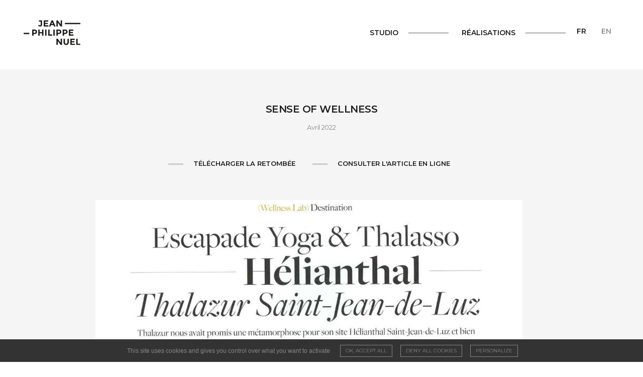

--- FILE ---
content_type: text/html; charset=UTF-8
request_url: https://www.jeanphilippenuel.com/presse/sense-of-wellness-helianthal-saint-jean-de-luz-2/
body_size: 13581
content:

    <!doctype html>
<html lang="fr-FR">
<head>
    <meta charset="UTF-8"/>
    <meta name="description" content="Le studio Jean-Philippe Nuel est une signature internationale de l’architecture d’intérieur de luxe, riche d’une trentaine de collaborateurs.">
    <meta http-equiv="Content-Type" content="text/html; charset=UTF-8"/>
    <meta http-equiv="X-UA-Compatible" content="IE=edge">
    <meta name="viewport" content="width=device-width, initial-scale=1, maximum-scale=1">
    <link rel="pingback" href="https://www.jeanphilippenuel.com/xmlrpc.php"/>
    <meta name='robots' content='index, follow, max-image-preview:large, max-snippet:-1, max-video-preview:-1' />
<link rel="alternate" href="https://www.jeanphilippenuel.com/presse/sense-of-wellness-helianthal-saint-jean-de-luz-2/" hreflang="fr" />
<link rel="alternate" href="https://www.jeanphilippenuel.com/en/press/sense-of-wellness/" hreflang="en" />

	<!-- This site is optimized with the Yoast SEO plugin v26.5 - https://yoast.com/wordpress/plugins/seo/ -->
	<title>Hélianthal Saint-Jean-de-Luz - Sense of Wellness - Jean-Philippe Nuel</title>
	<meta name="description" content="Dans l&#039;hôtel Hélianthal Saint-Jean-de-Luz, l’identité Art Déco des lieux et la culture traditionnelle basque sont respectées et sublimées" />
	<link rel="canonical" href="https://www.jeanphilippenuel.com/presse/sense-of-wellness-helianthal-saint-jean-de-luz-2/" />
	<meta property="og:locale" content="fr_FR" />
	<meta property="og:locale:alternate" content="en_US" />
	<meta property="og:type" content="article" />
	<meta property="og:title" content="Hélianthal Saint-Jean-de-Luz - Sense of Wellness - Jean-Philippe Nuel" />
	<meta property="og:description" content="Dans l&#039;hôtel Hélianthal Saint-Jean-de-Luz, l’identité Art Déco des lieux et la culture traditionnelle basque sont respectées et sublimées" />
	<meta property="og:url" content="https://www.jeanphilippenuel.com/presse/sense-of-wellness-helianthal-saint-jean-de-luz-2/" />
	<meta property="og:site_name" content="Jean-Philippe Nuel" />
	<meta property="article:publisher" content="https://www.facebook.com/agencenuel/" />
	<meta property="article:modified_time" content="2024-04-11T14:02:34+00:00" />
	<meta property="og:image" content="https://www.jeanphilippenuel.com/wp-content/uploads/2022/04/Couverture-sense-of-wellness-1.jpg" />
	<meta property="og:image:width" content="1505" />
	<meta property="og:image:height" content="2009" />
	<meta property="og:image:type" content="image/jpeg" />
	<meta name="twitter:card" content="summary_large_image" />
	<meta name="twitter:label1" content="Durée de lecture estimée" />
	<meta name="twitter:data1" content="1 minute" />
	<script type="application/ld+json" class="yoast-schema-graph">{"@context":"https://schema.org","@graph":[{"@type":"WebPage","@id":"https://www.jeanphilippenuel.com/presse/sense-of-wellness-helianthal-saint-jean-de-luz-2/","url":"https://www.jeanphilippenuel.com/presse/sense-of-wellness-helianthal-saint-jean-de-luz-2/","name":"Hélianthal Saint-Jean-de-Luz - Sense of Wellness - Jean-Philippe Nuel","isPartOf":{"@id":"https://www.jeanphilippenuel.com/#website"},"primaryImageOfPage":{"@id":"https://www.jeanphilippenuel.com/presse/sense-of-wellness-helianthal-saint-jean-de-luz-2/#primaryimage"},"image":{"@id":"https://www.jeanphilippenuel.com/presse/sense-of-wellness-helianthal-saint-jean-de-luz-2/#primaryimage"},"thumbnailUrl":"https://www.jeanphilippenuel.com/wp-content/uploads/2022/04/Couverture-sense-of-wellness-1.jpg","datePublished":"2022-04-19T13:27:46+00:00","dateModified":"2024-04-11T14:02:34+00:00","description":"Dans l'hôtel Hélianthal Saint-Jean-de-Luz, l’identité Art Déco des lieux et la culture traditionnelle basque sont respectées et sublimées","breadcrumb":{"@id":"https://www.jeanphilippenuel.com/presse/sense-of-wellness-helianthal-saint-jean-de-luz-2/#breadcrumb"},"inLanguage":"fr-FR","potentialAction":[{"@type":"ReadAction","target":["https://www.jeanphilippenuel.com/presse/sense-of-wellness-helianthal-saint-jean-de-luz-2/"]}]},{"@type":"ImageObject","inLanguage":"fr-FR","@id":"https://www.jeanphilippenuel.com/presse/sense-of-wellness-helianthal-saint-jean-de-luz-2/#primaryimage","url":"https://www.jeanphilippenuel.com/wp-content/uploads/2022/04/Couverture-sense-of-wellness-1.jpg","contentUrl":"https://www.jeanphilippenuel.com/wp-content/uploads/2022/04/Couverture-sense-of-wellness-1.jpg","width":1505,"height":2009,"caption":"COUVERTURE DE l'Article du magazine Sense of Wellness sur l'hôtel et spa Hélianthal Saint-Jean-de-Luz, hôtel lifestyle, Art déco, hotel de bord de mer, dans le pays basque français, culture basque"},{"@type":"BreadcrumbList","@id":"https://www.jeanphilippenuel.com/presse/sense-of-wellness-helianthal-saint-jean-de-luz-2/#breadcrumb","itemListElement":[{"@type":"ListItem","position":1,"name":"Home","item":"https://www.jeanphilippenuel.com/"},{"@type":"ListItem","position":2,"name":"Sense of Wellness"}]},{"@type":"WebSite","@id":"https://www.jeanphilippenuel.com/#website","url":"https://www.jeanphilippenuel.com/","name":"Jean-Philippe Nuel","description":"Le studio Jean-Philippe Nuel est une signature internationale de l’architecture d’intérieur de luxe, riche d’une trentaine de collaborateurs.","publisher":{"@id":"https://www.jeanphilippenuel.com/#organization"},"potentialAction":[{"@type":"SearchAction","target":{"@type":"EntryPoint","urlTemplate":"https://www.jeanphilippenuel.com/?s={search_term_string}"},"query-input":{"@type":"PropertyValueSpecification","valueRequired":true,"valueName":"search_term_string"}}],"inLanguage":"fr-FR"},{"@type":"Organization","@id":"https://www.jeanphilippenuel.com/#organization","name":"Studio Jean-Philippe Nuel","url":"https://www.jeanphilippenuel.com/","logo":{"@type":"ImageObject","inLanguage":"fr-FR","@id":"https://www.jeanphilippenuel.com/#/schema/logo/image/","url":"https://jeanphilippenuel.com/wp-content/uploads/2022/03/Cover-partage.jpg","contentUrl":"https://jeanphilippenuel.com/wp-content/uploads/2022/03/Cover-partage.jpg","width":2400,"height":1260,"caption":"Studio Jean-Philippe Nuel"},"image":{"@id":"https://www.jeanphilippenuel.com/#/schema/logo/image/"},"sameAs":["https://www.facebook.com/agencenuel/","https://www.instagram.com/jean_philippe_nuel/","https://www.linkedin.com/in/jean-philippe-nuel-176331129/"]}]}</script>
	<!-- / Yoast SEO plugin. -->


<link rel="alternate" type="application/rss+xml" title="Jean-Philippe Nuel &raquo; Flux" href="https://www.jeanphilippenuel.com/feed/" />
<style id='wp-img-auto-sizes-contain-inline-css' type='text/css'>
img:is([sizes=auto i],[sizes^="auto," i]){contain-intrinsic-size:3000px 1500px}
/*# sourceURL=wp-img-auto-sizes-contain-inline-css */
</style>
<style id='wp-emoji-styles-inline-css' type='text/css'>

	img.wp-smiley, img.emoji {
		display: inline !important;
		border: none !important;
		box-shadow: none !important;
		height: 1em !important;
		width: 1em !important;
		margin: 0 0.07em !important;
		vertical-align: -0.1em !important;
		background: none !important;
		padding: 0 !important;
	}
/*# sourceURL=wp-emoji-styles-inline-css */
</style>
<style id='wp-block-library-inline-css' type='text/css'>
:root{--wp-block-synced-color:#7a00df;--wp-block-synced-color--rgb:122,0,223;--wp-bound-block-color:var(--wp-block-synced-color);--wp-editor-canvas-background:#ddd;--wp-admin-theme-color:#007cba;--wp-admin-theme-color--rgb:0,124,186;--wp-admin-theme-color-darker-10:#006ba1;--wp-admin-theme-color-darker-10--rgb:0,107,160.5;--wp-admin-theme-color-darker-20:#005a87;--wp-admin-theme-color-darker-20--rgb:0,90,135;--wp-admin-border-width-focus:2px}@media (min-resolution:192dpi){:root{--wp-admin-border-width-focus:1.5px}}.wp-element-button{cursor:pointer}:root .has-very-light-gray-background-color{background-color:#eee}:root .has-very-dark-gray-background-color{background-color:#313131}:root .has-very-light-gray-color{color:#eee}:root .has-very-dark-gray-color{color:#313131}:root .has-vivid-green-cyan-to-vivid-cyan-blue-gradient-background{background:linear-gradient(135deg,#00d084,#0693e3)}:root .has-purple-crush-gradient-background{background:linear-gradient(135deg,#34e2e4,#4721fb 50%,#ab1dfe)}:root .has-hazy-dawn-gradient-background{background:linear-gradient(135deg,#faaca8,#dad0ec)}:root .has-subdued-olive-gradient-background{background:linear-gradient(135deg,#fafae1,#67a671)}:root .has-atomic-cream-gradient-background{background:linear-gradient(135deg,#fdd79a,#004a59)}:root .has-nightshade-gradient-background{background:linear-gradient(135deg,#330968,#31cdcf)}:root .has-midnight-gradient-background{background:linear-gradient(135deg,#020381,#2874fc)}:root{--wp--preset--font-size--normal:16px;--wp--preset--font-size--huge:42px}.has-regular-font-size{font-size:1em}.has-larger-font-size{font-size:2.625em}.has-normal-font-size{font-size:var(--wp--preset--font-size--normal)}.has-huge-font-size{font-size:var(--wp--preset--font-size--huge)}.has-text-align-center{text-align:center}.has-text-align-left{text-align:left}.has-text-align-right{text-align:right}.has-fit-text{white-space:nowrap!important}#end-resizable-editor-section{display:none}.aligncenter{clear:both}.items-justified-left{justify-content:flex-start}.items-justified-center{justify-content:center}.items-justified-right{justify-content:flex-end}.items-justified-space-between{justify-content:space-between}.screen-reader-text{border:0;clip-path:inset(50%);height:1px;margin:-1px;overflow:hidden;padding:0;position:absolute;width:1px;word-wrap:normal!important}.screen-reader-text:focus{background-color:#ddd;clip-path:none;color:#444;display:block;font-size:1em;height:auto;left:5px;line-height:normal;padding:15px 23px 14px;text-decoration:none;top:5px;width:auto;z-index:100000}html :where(.has-border-color){border-style:solid}html :where([style*=border-top-color]){border-top-style:solid}html :where([style*=border-right-color]){border-right-style:solid}html :where([style*=border-bottom-color]){border-bottom-style:solid}html :where([style*=border-left-color]){border-left-style:solid}html :where([style*=border-width]){border-style:solid}html :where([style*=border-top-width]){border-top-style:solid}html :where([style*=border-right-width]){border-right-style:solid}html :where([style*=border-bottom-width]){border-bottom-style:solid}html :where([style*=border-left-width]){border-left-style:solid}html :where(img[class*=wp-image-]){height:auto;max-width:100%}:where(figure){margin:0 0 1em}html :where(.is-position-sticky){--wp-admin--admin-bar--position-offset:var(--wp-admin--admin-bar--height,0px)}@media screen and (max-width:600px){html :where(.is-position-sticky){--wp-admin--admin-bar--position-offset:0px}}

/*# sourceURL=wp-block-library-inline-css */
</style><style id='global-styles-inline-css' type='text/css'>
:root{--wp--preset--aspect-ratio--square: 1;--wp--preset--aspect-ratio--4-3: 4/3;--wp--preset--aspect-ratio--3-4: 3/4;--wp--preset--aspect-ratio--3-2: 3/2;--wp--preset--aspect-ratio--2-3: 2/3;--wp--preset--aspect-ratio--16-9: 16/9;--wp--preset--aspect-ratio--9-16: 9/16;--wp--preset--color--black: #000000;--wp--preset--color--cyan-bluish-gray: #abb8c3;--wp--preset--color--white: #ffffff;--wp--preset--color--pale-pink: #f78da7;--wp--preset--color--vivid-red: #cf2e2e;--wp--preset--color--luminous-vivid-orange: #ff6900;--wp--preset--color--luminous-vivid-amber: #fcb900;--wp--preset--color--light-green-cyan: #7bdcb5;--wp--preset--color--vivid-green-cyan: #00d084;--wp--preset--color--pale-cyan-blue: #8ed1fc;--wp--preset--color--vivid-cyan-blue: #0693e3;--wp--preset--color--vivid-purple: #9b51e0;--wp--preset--gradient--vivid-cyan-blue-to-vivid-purple: linear-gradient(135deg,rgb(6,147,227) 0%,rgb(155,81,224) 100%);--wp--preset--gradient--light-green-cyan-to-vivid-green-cyan: linear-gradient(135deg,rgb(122,220,180) 0%,rgb(0,208,130) 100%);--wp--preset--gradient--luminous-vivid-amber-to-luminous-vivid-orange: linear-gradient(135deg,rgb(252,185,0) 0%,rgb(255,105,0) 100%);--wp--preset--gradient--luminous-vivid-orange-to-vivid-red: linear-gradient(135deg,rgb(255,105,0) 0%,rgb(207,46,46) 100%);--wp--preset--gradient--very-light-gray-to-cyan-bluish-gray: linear-gradient(135deg,rgb(238,238,238) 0%,rgb(169,184,195) 100%);--wp--preset--gradient--cool-to-warm-spectrum: linear-gradient(135deg,rgb(74,234,220) 0%,rgb(151,120,209) 20%,rgb(207,42,186) 40%,rgb(238,44,130) 60%,rgb(251,105,98) 80%,rgb(254,248,76) 100%);--wp--preset--gradient--blush-light-purple: linear-gradient(135deg,rgb(255,206,236) 0%,rgb(152,150,240) 100%);--wp--preset--gradient--blush-bordeaux: linear-gradient(135deg,rgb(254,205,165) 0%,rgb(254,45,45) 50%,rgb(107,0,62) 100%);--wp--preset--gradient--luminous-dusk: linear-gradient(135deg,rgb(255,203,112) 0%,rgb(199,81,192) 50%,rgb(65,88,208) 100%);--wp--preset--gradient--pale-ocean: linear-gradient(135deg,rgb(255,245,203) 0%,rgb(182,227,212) 50%,rgb(51,167,181) 100%);--wp--preset--gradient--electric-grass: linear-gradient(135deg,rgb(202,248,128) 0%,rgb(113,206,126) 100%);--wp--preset--gradient--midnight: linear-gradient(135deg,rgb(2,3,129) 0%,rgb(40,116,252) 100%);--wp--preset--font-size--small: 13px;--wp--preset--font-size--medium: 20px;--wp--preset--font-size--large: 36px;--wp--preset--font-size--x-large: 42px;--wp--preset--spacing--20: 0.44rem;--wp--preset--spacing--30: 0.67rem;--wp--preset--spacing--40: 1rem;--wp--preset--spacing--50: 1.5rem;--wp--preset--spacing--60: 2.25rem;--wp--preset--spacing--70: 3.38rem;--wp--preset--spacing--80: 5.06rem;--wp--preset--shadow--natural: 6px 6px 9px rgba(0, 0, 0, 0.2);--wp--preset--shadow--deep: 12px 12px 50px rgba(0, 0, 0, 0.4);--wp--preset--shadow--sharp: 6px 6px 0px rgba(0, 0, 0, 0.2);--wp--preset--shadow--outlined: 6px 6px 0px -3px rgb(255, 255, 255), 6px 6px rgb(0, 0, 0);--wp--preset--shadow--crisp: 6px 6px 0px rgb(0, 0, 0);}:where(.is-layout-flex){gap: 0.5em;}:where(.is-layout-grid){gap: 0.5em;}body .is-layout-flex{display: flex;}.is-layout-flex{flex-wrap: wrap;align-items: center;}.is-layout-flex > :is(*, div){margin: 0;}body .is-layout-grid{display: grid;}.is-layout-grid > :is(*, div){margin: 0;}:where(.wp-block-columns.is-layout-flex){gap: 2em;}:where(.wp-block-columns.is-layout-grid){gap: 2em;}:where(.wp-block-post-template.is-layout-flex){gap: 1.25em;}:where(.wp-block-post-template.is-layout-grid){gap: 1.25em;}.has-black-color{color: var(--wp--preset--color--black) !important;}.has-cyan-bluish-gray-color{color: var(--wp--preset--color--cyan-bluish-gray) !important;}.has-white-color{color: var(--wp--preset--color--white) !important;}.has-pale-pink-color{color: var(--wp--preset--color--pale-pink) !important;}.has-vivid-red-color{color: var(--wp--preset--color--vivid-red) !important;}.has-luminous-vivid-orange-color{color: var(--wp--preset--color--luminous-vivid-orange) !important;}.has-luminous-vivid-amber-color{color: var(--wp--preset--color--luminous-vivid-amber) !important;}.has-light-green-cyan-color{color: var(--wp--preset--color--light-green-cyan) !important;}.has-vivid-green-cyan-color{color: var(--wp--preset--color--vivid-green-cyan) !important;}.has-pale-cyan-blue-color{color: var(--wp--preset--color--pale-cyan-blue) !important;}.has-vivid-cyan-blue-color{color: var(--wp--preset--color--vivid-cyan-blue) !important;}.has-vivid-purple-color{color: var(--wp--preset--color--vivid-purple) !important;}.has-black-background-color{background-color: var(--wp--preset--color--black) !important;}.has-cyan-bluish-gray-background-color{background-color: var(--wp--preset--color--cyan-bluish-gray) !important;}.has-white-background-color{background-color: var(--wp--preset--color--white) !important;}.has-pale-pink-background-color{background-color: var(--wp--preset--color--pale-pink) !important;}.has-vivid-red-background-color{background-color: var(--wp--preset--color--vivid-red) !important;}.has-luminous-vivid-orange-background-color{background-color: var(--wp--preset--color--luminous-vivid-orange) !important;}.has-luminous-vivid-amber-background-color{background-color: var(--wp--preset--color--luminous-vivid-amber) !important;}.has-light-green-cyan-background-color{background-color: var(--wp--preset--color--light-green-cyan) !important;}.has-vivid-green-cyan-background-color{background-color: var(--wp--preset--color--vivid-green-cyan) !important;}.has-pale-cyan-blue-background-color{background-color: var(--wp--preset--color--pale-cyan-blue) !important;}.has-vivid-cyan-blue-background-color{background-color: var(--wp--preset--color--vivid-cyan-blue) !important;}.has-vivid-purple-background-color{background-color: var(--wp--preset--color--vivid-purple) !important;}.has-black-border-color{border-color: var(--wp--preset--color--black) !important;}.has-cyan-bluish-gray-border-color{border-color: var(--wp--preset--color--cyan-bluish-gray) !important;}.has-white-border-color{border-color: var(--wp--preset--color--white) !important;}.has-pale-pink-border-color{border-color: var(--wp--preset--color--pale-pink) !important;}.has-vivid-red-border-color{border-color: var(--wp--preset--color--vivid-red) !important;}.has-luminous-vivid-orange-border-color{border-color: var(--wp--preset--color--luminous-vivid-orange) !important;}.has-luminous-vivid-amber-border-color{border-color: var(--wp--preset--color--luminous-vivid-amber) !important;}.has-light-green-cyan-border-color{border-color: var(--wp--preset--color--light-green-cyan) !important;}.has-vivid-green-cyan-border-color{border-color: var(--wp--preset--color--vivid-green-cyan) !important;}.has-pale-cyan-blue-border-color{border-color: var(--wp--preset--color--pale-cyan-blue) !important;}.has-vivid-cyan-blue-border-color{border-color: var(--wp--preset--color--vivid-cyan-blue) !important;}.has-vivid-purple-border-color{border-color: var(--wp--preset--color--vivid-purple) !important;}.has-vivid-cyan-blue-to-vivid-purple-gradient-background{background: var(--wp--preset--gradient--vivid-cyan-blue-to-vivid-purple) !important;}.has-light-green-cyan-to-vivid-green-cyan-gradient-background{background: var(--wp--preset--gradient--light-green-cyan-to-vivid-green-cyan) !important;}.has-luminous-vivid-amber-to-luminous-vivid-orange-gradient-background{background: var(--wp--preset--gradient--luminous-vivid-amber-to-luminous-vivid-orange) !important;}.has-luminous-vivid-orange-to-vivid-red-gradient-background{background: var(--wp--preset--gradient--luminous-vivid-orange-to-vivid-red) !important;}.has-very-light-gray-to-cyan-bluish-gray-gradient-background{background: var(--wp--preset--gradient--very-light-gray-to-cyan-bluish-gray) !important;}.has-cool-to-warm-spectrum-gradient-background{background: var(--wp--preset--gradient--cool-to-warm-spectrum) !important;}.has-blush-light-purple-gradient-background{background: var(--wp--preset--gradient--blush-light-purple) !important;}.has-blush-bordeaux-gradient-background{background: var(--wp--preset--gradient--blush-bordeaux) !important;}.has-luminous-dusk-gradient-background{background: var(--wp--preset--gradient--luminous-dusk) !important;}.has-pale-ocean-gradient-background{background: var(--wp--preset--gradient--pale-ocean) !important;}.has-electric-grass-gradient-background{background: var(--wp--preset--gradient--electric-grass) !important;}.has-midnight-gradient-background{background: var(--wp--preset--gradient--midnight) !important;}.has-small-font-size{font-size: var(--wp--preset--font-size--small) !important;}.has-medium-font-size{font-size: var(--wp--preset--font-size--medium) !important;}.has-large-font-size{font-size: var(--wp--preset--font-size--large) !important;}.has-x-large-font-size{font-size: var(--wp--preset--font-size--x-large) !important;}
/*# sourceURL=global-styles-inline-css */
</style>

<style id='classic-theme-styles-inline-css' type='text/css'>
/*! This file is auto-generated */
.wp-block-button__link{color:#fff;background-color:#32373c;border-radius:9999px;box-shadow:none;text-decoration:none;padding:calc(.667em + 2px) calc(1.333em + 2px);font-size:1.125em}.wp-block-file__button{background:#32373c;color:#fff;text-decoration:none}
/*# sourceURL=/wp-includes/css/classic-themes.min.css */
</style>
<link rel='stylesheet' id='contact-form-7-css' href='https://www.jeanphilippenuel.com/wp-content/plugins/contact-form-7/includes/css/styles.css?ver=6.1.4' type='text/css' media='all' />
<link rel='stylesheet' id='style-css' href='https://www.jeanphilippenuel.com/wp-content/themes/jpn/dist/style.css?ver=44d36777885a159ea99510e3d1347bde' type='text/css' media='all' />
<link rel='stylesheet' id='wp_mailjet_subscribe_widget-widget-front-styles-css' href='https://www.jeanphilippenuel.com/wp-content/plugins/mailjet-for-wordpress/src/widget/css/front-widget.css?ver=5.3.6' type='text/css' media='all' />
<script type="text/javascript" src="https://www.jeanphilippenuel.com/wp-includes/js/jquery/jquery.min.js?ver=3.7.1" id="jquery-core-js"></script>
<script type="text/javascript" src="https://www.jeanphilippenuel.com/wp-includes/js/jquery/jquery-migrate.min.js?ver=3.4.1" id="jquery-migrate-js"></script>
<link rel='shortlink' href='https://www.jeanphilippenuel.com/?p=7360' />
<link rel="icon" href="https://www.jeanphilippenuel.com/wp-content/uploads/2022/01/cropped-favicon-96x96-1-32x32.png" sizes="32x32" />
<link rel="icon" href="https://www.jeanphilippenuel.com/wp-content/uploads/2022/01/cropped-favicon-96x96-1-192x192.png" sizes="192x192" />
<link rel="apple-touch-icon" href="https://www.jeanphilippenuel.com/wp-content/uploads/2022/01/cropped-favicon-96x96-1-180x180.png" />
<meta name="msapplication-TileImage" content="https://www.jeanphilippenuel.com/wp-content/uploads/2022/01/cropped-favicon-96x96-1-270x270.png" />

            </head>

<body class="wp-singular press-template-default single single-press postid-7360 wp-theme-jpn" data-barba="wrapper">

<a class="skip-link screen-reader-text" href="#content">Aller au contenu</a>
<div data-barba="container"  class="barba-wrapper">
    <header class="header js-header">
                    <div class="row u-flex-center">
                <div class="cell-start-0 cell-end-13">
                                                                                    <div class="header__logo" role="banner">
                        <a class="header__logo-link" href="https://www.jeanphilippenuel.com" rel="home">
                            <span class="u-sr-only">Jean-Philippe Nuel</span>
                            <svg xmlns="http://www.w3.org/2000/svg" xmlns:xlink="http://www.w3.org/1999/xlink" version="1.1" id="Calque_1" x="0px" y="0px" viewBox="0 0 153.5 67.3" style="enable-background:new 0 0 153.5 67.3;" xml:space="preserve"><g id="XMLID_14_"><rect class="path" id="one" x="111.4" y="7.4" width="41.3" height="3.5"></rect><rect class="path" id="two" x="0.9" y="34" width="15.1" height="3.5"></rect><g id="XMLID_3860_"><g class="first path"><path id="XMLID_3916_" d="M41.7,3.9V0.7h8.6v10.7c0,2-0.5,3.4-1.5,4.4c-1,1-2.3,1.5-3.9,1.5c-2,0-3.7-0.8-5.2-2.3l1.9-2.6 c1,1.1,2,1.6,3.1,1.6c0.5,0,1-0.2,1.3-0.6c0.4-0.4,0.6-1,0.6-1.8V3.9H41.7z"></path><path id="XMLID_3912_" d="M66.6,0.7V4h-8.2v3.4h7.4v3.1h-7.4v3.4h8.5v3.3H54.7V0.7H66.6z"></path><path id="XMLID_3907_" d="M82.3,17.2l-1.5-3.6h-6.9l-1.5,3.6h-3.9l7.1-16.5h3.6l7.1,16.5H82.3z M77.3,5.6l-2.1,4.8h4.1L77.3,5.6z"></path><path id="XMLID_3905_" d="M100.1,0.8h3.7v16.5h-3.7L92.3,6.9v10.3h-3.7V0.8H92l8.1,10.6V0.8z"></path></g><g class="second path"><path id="XMLID_3900_" d="M34.9,26.8c1.2,1,1.7,2.5,1.7,4.5s-0.6,3.5-1.8,4.5c-1.2,0.9-3,1.4-5.4,1.4h-2.2v4.6h-3.7V25.3h5.8 C31.9,25.3,33.7,25.8,34.9,26.8z M32.2,33.3c0.4-0.5,0.7-1.2,0.7-2.2c0-0.9-0.3-1.6-0.9-2c-0.6-0.4-1.5-0.6-2.7-0.6h-2.1V34h2.5 C30.9,34,31.7,33.8,32.2,33.3z"></path><path id="XMLID_3898_" d="M50.2,25.3h3.7v16.5h-3.7v-6.5h-6.5v6.5h-3.7V25.3h3.7v6.9h6.5V25.3z"></path><path id="XMLID_3892_" d="M58.4,25.3H62v16.5h-3.7V25.3z"></path><path id="XMLID_3890_" d="M66.6,41.8V25.3h3.7v13.2h7v3.3H66.6z"></path><path id="XMLID_3888_" d="M80.4,25.3h3.7v16.5h-3.7V25.3z"></path><path id="XMLID_3882_" d="M99.9,26.8c1.2,1,1.7,2.5,1.7,4.5s-0.6,3.5-1.8,4.5c-1.2,0.9-3,1.4-5.4,1.4h-2.2v4.6h-3.7V25.3h5.8 C97,25.3,98.8,25.8,99.9,26.8z M97.2,33.3c0.4-0.5,0.7-1.2,0.7-2.2c0-0.9-0.3-1.6-0.9-2c-0.6-0.4-1.5-0.6-2.7-0.6h-2.1V34h2.5 C96,34,96.8,33.8,97.2,33.3z"></path><path id="XMLID_3875_" d="M116.7,26.8c1.2,1,1.7,2.5,1.7,4.5s-0.6,3.5-1.8,4.5c-1.2,0.9-3,1.4-5.4,1.4H109v4.6h-3.7V25.3h5.8 C113.7,25.3,115.6,25.8,116.7,26.8z M114,33.3c0.4-0.5,0.7-1.2,0.7-2.2c0-0.9-0.3-1.6-0.9-2c-0.6-0.4-1.5-0.6-2.7-0.6H109V34h2.5 C112.7,34,113.6,33.8,114,33.3z"></path><path id="XMLID_3871_" d="M133.9,25.3v3.3h-8.2V32h7.4v3.1h-7.4v3.4h8.5v3.3H122V25.3H133.9z"></path></g><g class="third path"><path id="XMLID_3869_" d="M100.1,49.9h3.7v16.5h-3.7l-7.8-10.3v10.3h-3.7V49.9H92l8.1,10.6V49.9z"></path><path id="XMLID_3866_" d="M112.2,62.2c0.6,0.8,1.4,1.1,2.5,1.1c1,0,1.9-0.4,2.5-1.1c0.6-0.8,0.9-1.8,0.9-3.1v-9.1h3.7v9.2 c0,2.4-0.7,4.2-2,5.5c-1.3,1.3-3,1.9-5.1,1.9c-2.1,0-3.8-0.6-5.1-1.9c-1.3-1.3-2-3.1-2-5.5v-9.2h3.7V59 C111.3,60.4,111.6,61.4,112.2,62.2z"></path><path id="XMLID_3863_" d="M137.8,49.9v3.3h-8.2v3.4h7.4v3.1h-7.4v3.4h8.5v3.3h-12.1V49.9H137.8z"></path><path id="XMLID_3861_" d="M141.8,66.4V49.9h3.7v13.2h7v3.3H141.8z"></path></g></g></g></svg>
                        </a>
                    </div>
                </div>
                <div class="cell-start-13 cell-end-24 cell-start-0-tl cell-end-24-tl header__mobile-wrapper">
                    <div class="row row--nogap">
                        <div class="cell-start-2 cell-end-18 cell-start-0-tl cell-end-24-tl">
                            <nav class="header__nav js-navigation" role="navigation">
                                    <ul class="grid grid--two grid--nogap">
                    <li class="header__nav-item grid__item  menu-item menu-item-type-custom menu-item-object-custom menu-item-189 menu-item-has-children js-navigation-item">
                <span class="header__nav-main heading heading--xs u-upper line line--right fw-bold">Studio</span>
                    <ul class="header__subnav pt-16 pb-32 js-navigation-submenu">
                    <li class=" menu-item menu-item-type-post_type menu-item-object-page menu-item-222">
                <a target="" href="https://www.jeanphilippenuel.com/biographie-jean-philippe-nuel/" class="heading heading--xxs u-upper">Jean-Philippe Nuel</a>
            </li>
                    <li class=" menu-item menu-item-type-post_type menu-item-object-page menu-item-188">
                <a target="" href="https://www.jeanphilippenuel.com/lagence-studio-jean-philippe-nuel/" class="heading heading--xxs u-upper">L’agence</a>
            </li>
                    <li class=" menu-item menu-item-type-post_type menu-item-object-page menu-item-8441">
                <a target="" href="https://www.jeanphilippenuel.com/demarche-rse/" class="heading heading--xxs u-upper">Démarche RSE</a>
            </li>
                    <li class=" menu-item menu-item-type-post_type menu-item-object-page menu-item-6785">
                <a target="" href="https://www.jeanphilippenuel.com/the-space-odysseys/" class="heading heading--xxs u-upper">The Space Odysseys</a>
            </li>
                    <li class=" menu-item menu-item-type-post_type menu-item-object-page menu-item-1531">
                <a target="" href="https://www.jeanphilippenuel.com/studio-recompenses/" class="heading heading--xxs u-upper">Récompenses</a>
            </li>
                    <li class=" menu-item menu-item-type-post_type menu-item-object-page menu-item-217">
                <a target="" href="https://www.jeanphilippenuel.com/actualites/" class="heading heading--xxs u-upper">Actualités</a>
            </li>
                    <li class=" menu-item menu-item-type-post_type menu-item-object-page menu-item-240">
                <a target="" href="https://www.jeanphilippenuel.com/presse/" class="heading heading--xxs u-upper">Presse</a>
            </li>
                    <li class=" menu-item menu-item-type-post_type menu-item-object-page menu-item-8641">
                <a target="" href="https://www.jeanphilippenuel.com/recrutement/" class="heading heading--xxs u-upper">RECRUTEMENT</a>
            </li>
                    <li class=" menu-item menu-item-type-post_type menu-item-object-page menu-item-203">
                <a target="" href="https://www.jeanphilippenuel.com/contact/" class="heading heading--xxs u-upper">Contact</a>
            </li>
            </ul>
            </li>
                    <li class="header__nav-item grid__item  menu-item menu-item-type-custom menu-item-object-custom menu-item-190 menu-item-has-children js-navigation-item">
                <span class="header__nav-main heading heading--xs u-upper line line--right fw-bold">Réalisations</span>
                    <ul class="header__subnav pt-16 pb-32 js-navigation-submenu">
                    <li class=" menu-item menu-item-type-taxonomy menu-item-object-project-category menu-item-330">
                <a target="" href="https://www.jeanphilippenuel.com/categorie-projet/hotellerie-luxury/" class="heading heading--xxs u-upper">Hôtellerie luxury</a>
            </li>
                    <li class=" menu-item menu-item-type-taxonomy menu-item-object-project-category menu-item-329">
                <a target="" href="https://www.jeanphilippenuel.com/categorie-projet/hotellerie-lifestyle/" class="heading heading--xxs u-upper">Hôtellerie lifestyle</a>
            </li>
                    <li class=" menu-item menu-item-type-taxonomy menu-item-object-project-category menu-item-327">
                <a target="" href="https://www.jeanphilippenuel.com/categorie-projet/bateaux/" class="heading heading--xxs u-upper">Bateaux</a>
            </li>
                    <li class=" menu-item menu-item-type-taxonomy menu-item-object-project-category menu-item-331">
                <a target="" href="https://www.jeanphilippenuel.com/categorie-projet/tertiaire/" class="heading heading--xxs u-upper">Tertiaire</a>
            </li>
                    <li class=" menu-item menu-item-type-taxonomy menu-item-object-project-category menu-item-328">
                <a target="" href="https://www.jeanphilippenuel.com/categorie-projet/design-dobjets/" class="heading heading--xxs u-upper">Design d'objets</a>
            </li>
                    <li class=" menu-item menu-item-type-taxonomy menu-item-object-project-category menu-item-332">
                <a target="" href="https://www.jeanphilippenuel.com/categorie-projet/residences-privees/" class="heading heading--xxs u-upper">Résidences privées</a>
            </li>
                    <li class=" menu-item menu-item-type-taxonomy menu-item-object-project-category menu-item-7066">
                <a target="" href="https://www.jeanphilippenuel.com/categorie-projet/architecture/" class="heading heading--xxs u-upper">Architecture</a>
            </li>
                    <li class=" menu-item menu-item-type-taxonomy menu-item-object-project-category menu-item-333">
                <a target="" href="https://www.jeanphilippenuel.com/categorie-projet/univers-de-marque/" class="heading heading--xxs u-upper">Univers de marque</a>
            </li>
            </ul>
            </li>
            </ul>
                            </nav><!-- #nav -->
                        </div>
                        <div class="cell-start-20 cell-end-23 cell-start-2-tl cell-end-24-tl">
                            <ul class="header__lang u-flex js-header-lang">
                                	<li class="lang-item lang-item-2 lang-item-fr current-lang lang-item-first"><a lang="fr-FR" hreflang="fr-FR" href="https://www.jeanphilippenuel.com/presse/sense-of-wellness-helianthal-saint-jean-de-luz-2/" aria-current="true">fr</a></li>
	<li class="lang-item lang-item-4 lang-item-en"><a lang="en-US" hreflang="en-US" href="https://www.jeanphilippenuel.com/en/press/sense-of-wellness/">en</a></li>

                            </ul>
                        </div>
                    </div>
                </div>
                <div class="cell-start-13 cell-end-24 u-is-visible-tl u-flex-end js-navigation-toggle">
                    <div class="header__nav-mobile u-flex u-flex-center">
                        <span class="heading heading--xxs u-upper fw-bold mr-16 js-navigation-text">Menu</span>
                        <svg x="0px" y="0px" viewBox="0 0 1.7 1">
                            <rect x="0.1" id="one" width="1.5" height="0.1"></rect>
                            <rect x="0" y="0.5" id="two" width="1" height="0.1"></rect>
                            <rect x="0.8" y="1" id="three" width="0.9" height="0.1"></rect>
                        </svg>
                    </div>
                </div>
            </div>
            </header>


    <main role="main">
        <div class="wrapper ">
                <div class="presses">
        <section class="presses__head">
            <div class="row">
                <div class="cell-start-0 cell-end-24 u-ta-center">
                    <h1 class="presses__title heading heading--sm fw-bold u-upper mb-8">Sense of Wellness</h1>
                    <div class="presses__date body body--md body--light u-capitelize">avril 2022</div>
                </div>
            </div>
        </section>

        <div class="row">
            <div class="cell-start-0 cell-end-24">
            <div class="action__links">
                <a href="https://www.jeanphilippenuel.com/wp-content/uploads/2022/01/HELIANTHAL-THALAZUR_2022-04-19-www.senseofwellness-mag.com-19-April-2022-50000000362388941.pdf" target="_blank" class="heading heading--xxs line line--hover u-upper fw-bold">Télécharger la retombée</a>
                                    <a href="Array" target="_blank" class="heading heading--xxs line line--hover u-upper fw-bold">Consulter l'article en ligne</a>
                            </div>
            </div>
        </div>
        
        <div class="row">
            <div class="cell-start-3 cell-end-20 cell-start-0-tp cell-end-24-tp cell-start-3-tl cell-end-21-tl u-ta-center">
                                    <div class="presses__article">
                        <figure class="figure figure--3by4">
                            <img data-src="https://www.jeanphilippenuel.com/wp-content/uploads/2022/01/p1.jpg" data-srcset="https://www.jeanphilippenuel.com/wp-content/uploads/2022/01/p1.jpg" alt="Article du magazine Sense of Wellness sur l'hôtel et spa Hélianthal Saint-Jean-de-Luz, hôtel lifestyle, Art déco, hotel de bord de mer, dans le pays basque français, culture basque" data-sizes="(min-width: 1024px) 30vw, 100vw" class="js-lzld"/>

                            <noscript>
                                <img src="https://www.jeanphilippenuel.com/wp-content/uploads/2022/01/p1.jpg" alt="Article du magazine Sense of Wellness sur l'hôtel et spa Hélianthal Saint-Jean-de-Luz, hôtel lifestyle, Art déco, hotel de bord de mer, dans le pays basque français, culture basque">
                            </noscript>
                        </figure>
                    </div>
                                    <div class="presses__article">
                        <figure class="figure figure--3by4">
                            <img data-src="https://www.jeanphilippenuel.com/wp-content/uploads/2022/01/p2.jpg" data-srcset="https://www.jeanphilippenuel.com/wp-content/uploads/2022/01/p2.jpg" alt="Article du magazine Sense of Wellness sur l'hôtel et spa Hélianthal Saint-Jean-de-Luz, hôtel lifestyle, Art déco, hotel de bord de mer, dans le pays basque français, culture basque" data-sizes="(min-width: 1024px) 30vw, 100vw" class="js-lzld"/>

                            <noscript>
                                <img src="https://www.jeanphilippenuel.com/wp-content/uploads/2022/01/p2.jpg" alt="Article du magazine Sense of Wellness sur l'hôtel et spa Hélianthal Saint-Jean-de-Luz, hôtel lifestyle, Art déco, hotel de bord de mer, dans le pays basque français, culture basque">
                            </noscript>
                        </figure>
                    </div>
                                    <div class="presses__article">
                        <figure class="figure figure--3by4">
                            <img data-src="https://www.jeanphilippenuel.com/wp-content/uploads/2022/01/p3.jpg" data-srcset="https://www.jeanphilippenuel.com/wp-content/uploads/2022/01/p3.jpg" alt="Article du magazine Sense of Wellness sur l'hôtel et spa Hélianthal Saint-Jean-de-Luz, hôtel lifestyle, Art déco, hotel de bord de mer, dans le pays basque français, culture basque" data-sizes="(min-width: 1024px) 30vw, 100vw" class="js-lzld"/>

                            <noscript>
                                <img src="https://www.jeanphilippenuel.com/wp-content/uploads/2022/01/p3.jpg" alt="Article du magazine Sense of Wellness sur l'hôtel et spa Hélianthal Saint-Jean-de-Luz, hôtel lifestyle, Art déco, hotel de bord de mer, dans le pays basque français, culture basque">
                            </noscript>
                        </figure>
                    </div>
                                    <div class="presses__article">
                        <figure class="figure figure--3by4">
                            <img data-src="https://www.jeanphilippenuel.com/wp-content/uploads/2022/01/p4.jpg" data-srcset="https://www.jeanphilippenuel.com/wp-content/uploads/2022/01/p4.jpg" alt="Article du magazine Sense of Wellness sur l'hôtel et spa Hélianthal Saint-Jean-de-Luz, hôtel lifestyle, Art déco, hotel de bord de mer, dans le pays basque français, culture basque" data-sizes="(min-width: 1024px) 30vw, 100vw" class="js-lzld"/>

                            <noscript>
                                <img src="https://www.jeanphilippenuel.com/wp-content/uploads/2022/01/p4.jpg" alt="Article du magazine Sense of Wellness sur l'hôtel et spa Hélianthal Saint-Jean-de-Luz, hôtel lifestyle, Art déco, hotel de bord de mer, dans le pays basque français, culture basque">
                            </noscript>
                        </figure>
                    </div>
                                    <div class="presses__article">
                        <figure class="figure figure--3by4">
                            <img data-src="https://www.jeanphilippenuel.com/wp-content/uploads/2022/01/p5.jpg" data-srcset="https://www.jeanphilippenuel.com/wp-content/uploads/2022/01/p5.jpg" alt="Article du magazine Sense of Wellness sur l'hôtel et spa Hélianthal Saint-Jean-de-Luz, hôtel lifestyle, Art déco, hotel de bord de mer, dans le pays basque français, culture basque" data-sizes="(min-width: 1024px) 30vw, 100vw" class="js-lzld"/>

                            <noscript>
                                <img src="https://www.jeanphilippenuel.com/wp-content/uploads/2022/01/p5.jpg" alt="Article du magazine Sense of Wellness sur l'hôtel et spa Hélianthal Saint-Jean-de-Luz, hôtel lifestyle, Art déco, hotel de bord de mer, dans le pays basque français, culture basque">
                            </noscript>
                        </figure>
                    </div>
                                    <div class="presses__article">
                        <figure class="figure figure--3by4">
                            <img data-src="https://www.jeanphilippenuel.com/wp-content/uploads/2022/01/p6.jpg" data-srcset="https://www.jeanphilippenuel.com/wp-content/uploads/2022/01/p6.jpg" alt="Article du magazine Sense of Wellness sur l'hôtel et spa Hélianthal Saint-Jean-de-Luz, hôtel lifestyle, Art déco, hotel de bord de mer, dans le pays basque français, culture basque" data-sizes="(min-width: 1024px) 30vw, 100vw" class="js-lzld"/>

                            <noscript>
                                <img src="https://www.jeanphilippenuel.com/wp-content/uploads/2022/01/p6.jpg" alt="Article du magazine Sense of Wellness sur l'hôtel et spa Hélianthal Saint-Jean-de-Luz, hôtel lifestyle, Art déco, hotel de bord de mer, dans le pays basque français, culture basque">
                            </noscript>
                        </figure>
                    </div>
                                    <div class="presses__article">
                        <figure class="figure figure--3by4">
                            <img data-src="https://www.jeanphilippenuel.com/wp-content/uploads/2022/01/p7.jpg" data-srcset="https://www.jeanphilippenuel.com/wp-content/uploads/2022/01/p7.jpg" alt="Article du magazine Sense of Wellness sur l'hôtel et spa Hélianthal Saint-Jean-de-Luz, hôtel lifestyle, Art déco, hotel de bord de mer, dans le pays basque français, culture basque" data-sizes="(min-width: 1024px) 30vw, 100vw" class="js-lzld"/>

                            <noscript>
                                <img src="https://www.jeanphilippenuel.com/wp-content/uploads/2022/01/p7.jpg" alt="Article du magazine Sense of Wellness sur l'hôtel et spa Hélianthal Saint-Jean-de-Luz, hôtel lifestyle, Art déco, hotel de bord de mer, dans le pays basque français, culture basque">
                            </noscript>
                        </figure>
                    </div>
                                    <div class="presses__article">
                        <figure class="figure figure--3by4">
                            <img data-src="https://www.jeanphilippenuel.com/wp-content/uploads/2022/01/p8.jpg" data-srcset="https://www.jeanphilippenuel.com/wp-content/uploads/2022/01/p8.jpg" alt="Article du magazine Sense of Wellness sur l'hôtel et spa Hélianthal Saint-Jean-de-Luz, hôtel lifestyle, Art déco, hotel de bord de mer, dans le pays basque français, culture basque" data-sizes="(min-width: 1024px) 30vw, 100vw" class="js-lzld"/>

                            <noscript>
                                <img src="https://www.jeanphilippenuel.com/wp-content/uploads/2022/01/p8.jpg" alt="Article du magazine Sense of Wellness sur l'hôtel et spa Hélianthal Saint-Jean-de-Luz, hôtel lifestyle, Art déco, hotel de bord de mer, dans le pays basque français, culture basque">
                            </noscript>
                        </figure>
                    </div>
                
            </div>
        </div>
    </div>
        </div>
            </main>

    <div class="newsletter js-newsletter">
    <div class="newsletter__inner">
        <div class="row row--nogap-sm">
            <div class="cell-start-22 cell-end-24 cell-start-0-tp cell-end-24-tp newsletter-close-sm">
                <span class="newsletter__close heading heading--xxs u-upper fw-bold js-newsletter-close line line--hover">Fermer</span>
            </div>
        </div>
        <div class="row row--nogap-sm">
            <div class="cell-start-1 cell-end-23 cell-start-0-tp cell-end-24-tp">
                <p class="newsletter__title heading heading--sm fw-bold u-upper">S'inscrire à la newsletter</p>
            </div>
        </div>
        <div class="row row--nogap-sm">
            <div class="cell-start-1 cell-end-10 cell-start-0-tp cell-end-24-tp">
                <!-- This file is used to markup the public-facing widget. -->
<div class="mailjet_widget_front_container">
    
    <!--Widget title-->
    <div id="mailjet-widget-title-wrap">
            <h2 class="widget-title h5"></h2>    </div>
    <!--End Widget title-->

    <!--Widget form-->
    <form method="post" action="" id="mailjetSubscriptionForm" name="wp_mailjet_subscribe_widget-2">

        <!--Subscription email input(mandatory)-->
        <div class="mailjet-widget-form-group">
            <input type="email" name="subscription_email" id="mailjet_widget_email" required="required" placeholder="* adresse email">
            <input type="hidden" name="subscription_locale" id="mailjet_widget_locale" value="fr_FR">
            <input type="hidden" name="action" value="send_mailjet_subscription_form">
        </div>
                <input type="hidden" name="widget_id" value="wp_mailjet_subscribe_widget-2">
        <input type="submit" value="Valider l&#039;inscription">
    </form>
    <span class="mailjet_widget_form_message"></span>
</div>
            </div>
        </div>
        <div class="row row--nogap-sm mt-52">
            <div class="cell-start-1 cell-end-23 cell-start-0-tp cell-end-24-tp">
                <small class="body body--sm body--light">Votre email sera utilisé pour vous envoyer la newsletter du Studio Jean-Philippe NUEL. Vous pourrez à tout moment utiliser le lien de désabonnement intégré dans la newsletter ». Pour en savoir plus sur la gestion de vos données et de vos droits, consultez notre Politique de Confidentialité.  


</small>
            </div>
        </div>
    </div>
</div>

            <footer class="footer">
            <div class="row">
    <div class="cell-start-1 cell-end-5 cell-start-0-tl cell-end-24-tl">
        <a class="header__logo-link" href="https://www.jeanphilippenuel.com" rel="home">
            <span class="u-sr-only">Jean-Philippe Nuel</span>
            <svg xmlns="http://www.w3.org/2000/svg" xmlns:xlink="http://www.w3.org/1999/xlink" version="1.1" id="Calque_1" x="0px" y="0px" viewBox="0 0 153.5 67.3" style="enable-background:new 0 0 153.5 67.3;" xml:space="preserve"><g id="XMLID_14_"><rect class="path" id="one" x="111.4" y="7.4" width="41.3" height="3.5"></rect><rect class="path" id="two" x="0.9" y="34" width="15.1" height="3.5"></rect><g id="XMLID_3860_"><g class="first path"><path id="XMLID_3916_" d="M41.7,3.9V0.7h8.6v10.7c0,2-0.5,3.4-1.5,4.4c-1,1-2.3,1.5-3.9,1.5c-2,0-3.7-0.8-5.2-2.3l1.9-2.6 c1,1.1,2,1.6,3.1,1.6c0.5,0,1-0.2,1.3-0.6c0.4-0.4,0.6-1,0.6-1.8V3.9H41.7z"></path><path id="XMLID_3912_" d="M66.6,0.7V4h-8.2v3.4h7.4v3.1h-7.4v3.4h8.5v3.3H54.7V0.7H66.6z"></path><path id="XMLID_3907_" d="M82.3,17.2l-1.5-3.6h-6.9l-1.5,3.6h-3.9l7.1-16.5h3.6l7.1,16.5H82.3z M77.3,5.6l-2.1,4.8h4.1L77.3,5.6z"></path><path id="XMLID_3905_" d="M100.1,0.8h3.7v16.5h-3.7L92.3,6.9v10.3h-3.7V0.8H92l8.1,10.6V0.8z"></path></g><g class="second path"><path id="XMLID_3900_" d="M34.9,26.8c1.2,1,1.7,2.5,1.7,4.5s-0.6,3.5-1.8,4.5c-1.2,0.9-3,1.4-5.4,1.4h-2.2v4.6h-3.7V25.3h5.8 C31.9,25.3,33.7,25.8,34.9,26.8z M32.2,33.3c0.4-0.5,0.7-1.2,0.7-2.2c0-0.9-0.3-1.6-0.9-2c-0.6-0.4-1.5-0.6-2.7-0.6h-2.1V34h2.5 C30.9,34,31.7,33.8,32.2,33.3z"></path><path id="XMLID_3898_" d="M50.2,25.3h3.7v16.5h-3.7v-6.5h-6.5v6.5h-3.7V25.3h3.7v6.9h6.5V25.3z"></path><path id="XMLID_3892_" d="M58.4,25.3H62v16.5h-3.7V25.3z"></path><path id="XMLID_3890_" d="M66.6,41.8V25.3h3.7v13.2h7v3.3H66.6z"></path><path id="XMLID_3888_" d="M80.4,25.3h3.7v16.5h-3.7V25.3z"></path><path id="XMLID_3882_" d="M99.9,26.8c1.2,1,1.7,2.5,1.7,4.5s-0.6,3.5-1.8,4.5c-1.2,0.9-3,1.4-5.4,1.4h-2.2v4.6h-3.7V25.3h5.8 C97,25.3,98.8,25.8,99.9,26.8z M97.2,33.3c0.4-0.5,0.7-1.2,0.7-2.2c0-0.9-0.3-1.6-0.9-2c-0.6-0.4-1.5-0.6-2.7-0.6h-2.1V34h2.5 C96,34,96.8,33.8,97.2,33.3z"></path><path id="XMLID_3875_" d="M116.7,26.8c1.2,1,1.7,2.5,1.7,4.5s-0.6,3.5-1.8,4.5c-1.2,0.9-3,1.4-5.4,1.4H109v4.6h-3.7V25.3h5.8 C113.7,25.3,115.6,25.8,116.7,26.8z M114,33.3c0.4-0.5,0.7-1.2,0.7-2.2c0-0.9-0.3-1.6-0.9-2c-0.6-0.4-1.5-0.6-2.7-0.6H109V34h2.5 C112.7,34,113.6,33.8,114,33.3z"></path><path id="XMLID_3871_" d="M133.9,25.3v3.3h-8.2V32h7.4v3.1h-7.4v3.4h8.5v3.3H122V25.3H133.9z"></path></g><g class="third path"><path id="XMLID_3869_" d="M100.1,49.9h3.7v16.5h-3.7l-7.8-10.3v10.3h-3.7V49.9H92l8.1,10.6V49.9z"></path><path id="XMLID_3866_" d="M112.2,62.2c0.6,0.8,1.4,1.1,2.5,1.1c1,0,1.9-0.4,2.5-1.1c0.6-0.8,0.9-1.8,0.9-3.1v-9.1h3.7v9.2 c0,2.4-0.7,4.2-2,5.5c-1.3,1.3-3,1.9-5.1,1.9c-2.1,0-3.8-0.6-5.1-1.9c-1.3-1.3-2-3.1-2-5.5v-9.2h3.7V59 C111.3,60.4,111.6,61.4,112.2,62.2z"></path><path id="XMLID_3863_" d="M137.8,49.9v3.3h-8.2v3.4h7.4v3.1h-7.4v3.4h8.5v3.3h-12.1V49.9H137.8z"></path><path id="XMLID_3861_" d="M141.8,66.4V49.9h3.7v13.2h7v3.3H141.8z"></path></g></g></g></svg>
        </a>
    </div>
    <div class="cell-start-5 cell-end-15 cell-start-0-tl cell-end-24-tl">
        <div class="grid grid--two">
                            <div class="grid__item footer__adresses">
                    <p class="heading heading--xxs fw-bold u-upper mb-16">Paris</p>
                    <p class="body body--light">Studio Jean-Philippe Nuel</p>
                    <p class="body body--light">9 Boulevard de la Marne</p>
                    <p class="body body--light">94130 Nogent-Sur-Marne</p>
                </div>
                            <div class="grid__item footer__adresses">
                    <p class="heading heading--xxs fw-bold u-upper mb-16">New York</p>
                    <p class="body body--light">Studio USA</p>
                    <p class="body body--light">304 Park Avenue South, Floor 7</p>
                    <p class="body body--light">NY 10010 New York</p>
                </div>
                    </div>
    </div>
    <div class="cell-start-17 cell-end-21 cell-start-0-tl cell-end-24-tl">
        <a href="/contact" class="footer-link heading heading--xxs line line--hover u-block fw-bold">Nous contacter</a>
        <div class="footer-link footer-link--button heading heading--xxs line line--hover button fw-bold js-newsletter-btn">S'inscrire à la newsletter</div>
            <ul class="socials socials--small  u-is-hidden-m">
            <li class="socials__item">
            <a href="https://www.facebook.com/agencenuel/" target="_blank" rel="noopener" class="u-block">
                <span class="u-sr-only">facebook</span>
                                                            <svg width="6" height="14" viewBox="0 0 6 14" xmlns="http://www.w3.org/2000/svg">
                            <defs>
                                <filter color-interpolation-filters="auto" id="yhr27izvha">
                                    <feColorMatrix in="SourceGraphic" values="0 0 0 0 0.113725 0 0 0 0 0.113725 0 0 0 0 0.105882 0 0 0 1.000000 0"/>
                                </filter>
                            </defs>
                            <g transform="translate(-311 -265)" filter="url(#yhr27izvha)" fill="none" fill-rule="evenodd">
                                <path d="M312.5 269.667H311V272h1.5v7h2.5v-7h1.821l.179-2.333h-2v-.973c0-.557.096-.777.558-.777H317V265h-1.904c-1.798 0-2.596.923-2.596 2.692v1.975z" fill="#575757" fill-rule="nonzero"/>
                            </g>
                        </svg>
                                                </a>
        </li>
            <li class="socials__item">
            <a href="https://www.instagram.com/jean_philippe_nuel/?hl=fr" target="_blank" rel="noopener" class="u-block">
                <span class="u-sr-only">instagram</span>
                                                            <svg width="14" height="14" viewBox="0 0 14 14" xmlns="http://www.w3.org/2000/svg">
                            <defs>
                                <filter color-interpolation-filters="auto" id="zx96kf2ofa">
                                    <feColorMatrix in="SourceGraphic" values="0 0 0 0 0.000000 0 0 0 0 0.000000 0 0 0 0 0.000000 0 0 0 1.000000 0"/>
                                </filter>
                            </defs>
                            <g transform="translate(-253 -266)" filter="url(#zx96kf2ofa)" fill="none" fill-rule="evenodd">
                                <path d="M260 269.405a3.595 3.595 0 1 1 0 7.19 3.595 3.595 0 0 1 0-7.19zm0 1.262a2.333 2.333 0 1 0 0 4.666 2.333 2.333 0 0 0 0-4.666zm3.737-2.244a.84.84 0 1 1 0 1.68.84.84 0 0 1 0-1.68zM260 266c-1.901 0-2.14.008-2.886.042-.745.034-1.254.152-1.7.326-.46.178-.85.418-1.24.807-.388.389-.628.78-.807 1.24-.173.445-.29.954-.325 1.699-.034.747-.042.985-.042 2.886 0 1.901.008 2.14.042 2.886.034.745.152 1.254.325 1.7.18.46.419.85.808 1.24.389.388.78.628 1.24.807.445.173.954.29 1.699.325.747.034.985.042 2.886.042 1.901 0 2.14-.008 2.886-.042.745-.034 1.254-.152 1.7-.325.46-.18.85-.419 1.24-.808.388-.389.628-.78.807-1.24.173-.445.29-.954.325-1.699.034-.747.042-.985.042-2.886 0-1.901-.008-2.14-.042-2.886-.034-.745-.152-1.254-.325-1.7a3.431 3.431 0 0 0-.808-1.24c-.389-.388-.78-.628-1.24-.806-.445-.174-.954-.292-1.699-.326-.747-.034-.985-.042-2.886-.042zm0 1.261c1.87 0 2.09.007 2.829.041.682.031 1.053.145 1.3.241.326.127.56.279.804.524.245.245.397.478.524.805.096.246.21.617.24 1.3.035.738.042.959.042 2.828 0 1.87-.007 2.09-.041 2.829-.031.682-.145 1.053-.241 1.3-.127.326-.279.56-.524.804a2.169 2.169 0 0 1-.805.524c-.246.096-.617.21-1.3.24-.737.035-.959.042-2.828.042-1.87 0-2.09-.007-2.829-.041-.682-.031-1.053-.145-1.3-.241a2.169 2.169 0 0 1-.804-.524 2.168 2.168 0 0 1-.524-.805c-.096-.246-.21-.617-.241-1.3-.034-.738-.04-.959-.04-2.828 0-1.87.006-2.09.04-2.829.031-.682.145-1.053.241-1.3.127-.326.279-.56.524-.804a2.17 2.17 0 0 1 .805-.524c.246-.096.617-.21 1.3-.24.738-.035.959-.042 2.828-.042z" fill="#FF3125"/>
                            </g>
                        </svg>
                                                </a>
        </li>
            <li class="socials__item">
            <a href="https://www.linkedin.com/in/jean-philippe-nuel-176331129/?originalSubdomain=fr" target="_blank" rel="noopener" class="u-block">
                <span class="u-sr-only">linkedin</span>
                                                            <svg width="13" height="13" viewBox="0 0 13 13" xmlns="http://www.w3.org/2000/svg">
                            <defs>
                                <filter color-interpolation-filters="auto" id="5d5cg6vt7a">
                                    <feColorMatrix in="SourceGraphic" values="0 0 0 0 0.000000 0 0 0 0 0.000000 0 0 0 0 0.000000 0 0 0 1.000000 0"/>
                                </filter>
                            </defs>
                            <g transform="translate(-362 -265)" filter="url(#5d5cg6vt7a)" fill="none" fill-rule="evenodd">
                                <path d="M371.767 269.588c2.73 0 3.233 1.699 3.233 3.904v4.507h-.003V278h-2.693v-3.995c0-.952-.02-2.173-1.403-2.173-1.403 0-1.617 1.035-1.617 2.104V278h-2.696v-8.205h2.589v1.119h.038c.36-.645 1.24-1.325 2.552-1.325zm-6.708 0V278H362v-8.412h3.059zm-1.53-4.588c.844 0 1.53.682 1.53 1.522s-.685 1.537-1.53 1.537c-.844 0-1.529-.696-1.529-1.537 0-.84.685-1.522 1.53-1.522z" fill="#FF3125"/>
                            </g>
                        </svg>
                                                </a>
        </li>
    </ul>
    </div>
</div>

<div class="row">
    <div class="cell-start-5 cell-end-24 cell-start-0-tl cell-end-24-tl">
        <ul class="u-flex footer-mentions">
                                                <li>
                        <a target="" href="https://www.jeanphilippenuel.com/mentions-legales/" class="body body--small-sm body--light link link--underline">Mentions légales</a>
                    </li>
                                    <li>
                        <a target="" href="https://www.jeanphilippenuel.com/politique-de-confidentialite/" class="body body--small-sm body--light link link--underline">Politique de confidentialité</a>
                    </li>
                                    <li>
                        <a target="" href="https://www.jeanphilippenuel.com/plan-du-site/" class="body body--small-sm body--light link link--underline">Plan du site</a>
                    </li>
                            
            <li><a href="https://www.bien-fonde.com/fr/" target="_blank" rel="noopener" class="body body--small-sm body--light link link--underline">Website by Bien-Fondé</a></li>
        </ul>
    </div>
</div>
        </footer>
        <div class="popin js-popin">
    <div class="popin__close heading heading--xs u-upper u-ta-right u-is-visible-tl"><span class="line line--short">Fermer</span></div>
    <div class="popin__inner">
        <div id="youtube-player"></div>
            </div>
</div>
</div>

<div class="screen u-ta-center js-screen">
    <div class="row">
        <div class="cell-start-0 cell-end-24">
            <div class="screen__icon mb-40">
                <img src="/wp-content/themes/jpn/dist/assets/images/ipad.png?ver=42ae9f90" alt="">
            </div>
            <p class="screen__title">Désolé, le site est disponible uniquement en format portrait</p>
        </div>
    </div>
</div>
<script type="speculationrules">
{"prefetch":[{"source":"document","where":{"and":[{"href_matches":"/*"},{"not":{"href_matches":["/wp-*.php","/wp-admin/*","/wp-content/uploads/*","/wp-content/*","/wp-content/plugins/*","/wp-content/themes/jpn/*","/*\\?(.+)"]}},{"not":{"selector_matches":"a[rel~=\"nofollow\"]"}},{"not":{"selector_matches":".no-prefetch, .no-prefetch a"}}]},"eagerness":"conservative"}]}
</script>
<script type="text/javascript" src="https://www.jeanphilippenuel.com/wp-includes/js/dist/hooks.min.js?ver=dd5603f07f9220ed27f1" id="wp-hooks-js"></script>
<script type="text/javascript" src="https://www.jeanphilippenuel.com/wp-includes/js/dist/i18n.min.js?ver=c26c3dc7bed366793375" id="wp-i18n-js"></script>
<script type="text/javascript" id="wp-i18n-js-after">
/* <![CDATA[ */
wp.i18n.setLocaleData( { 'text direction\u0004ltr': [ 'ltr' ] } );
//# sourceURL=wp-i18n-js-after
/* ]]> */
</script>
<script type="text/javascript" src="https://www.jeanphilippenuel.com/wp-content/plugins/contact-form-7/includes/swv/js/index.js?ver=6.1.4" id="swv-js"></script>
<script type="text/javascript" id="contact-form-7-js-before">
/* <![CDATA[ */
var wpcf7 = {
    "api": {
        "root": "https:\/\/www.jeanphilippenuel.com\/wp-json\/",
        "namespace": "contact-form-7\/v1"
    }
};
//# sourceURL=contact-form-7-js-before
/* ]]> */
</script>
<script type="text/javascript" src="https://www.jeanphilippenuel.com/wp-content/plugins/contact-form-7/includes/js/index.js?ver=6.1.4" id="contact-form-7-js"></script>
<script type="text/javascript" id="scripts-js-extra">
/* <![CDATA[ */
var args = {"wp_ajax_url":"https://www.jeanphilippenuel.com/wp-admin/admin-ajax.php","wp_nonce":"8303560097"};
//# sourceURL=scripts-js-extra
/* ]]> */
</script>
<script type="text/javascript" src="https://www.jeanphilippenuel.com/wp-content/themes/jpn/dist/script.js?ver=bccbe3bf5e753d92a73e3703bd9f77d3" id="scripts-js"></script>
<script type="text/javascript" id="wp_mailjet_subscribe_widget-front-script-js-extra">
/* <![CDATA[ */
var mjWidget = {"ajax_url":"https://www.jeanphilippenuel.com/wp-admin/admin-ajax.php"};
//# sourceURL=wp_mailjet_subscribe_widget-front-script-js-extra
/* ]]> */
</script>
<script type="text/javascript" src="https://www.jeanphilippenuel.com/wp-content/plugins/mailjet-for-wordpress/src/widget/js/front-widget.js?ver=cf56e7" id="wp_mailjet_subscribe_widget-front-script-js"></script>
<script type="text/javascript" src="https://www.google.com/recaptcha/api.js?render=6LfFFL8fAAAAAID8KBpqUpqOdVT-YcRn3vCfctka&amp;ver=3.0" id="google-recaptcha-js"></script>
<script type="text/javascript" src="https://www.jeanphilippenuel.com/wp-includes/js/dist/vendor/wp-polyfill.min.js?ver=3.15.0" id="wp-polyfill-js"></script>
<script type="text/javascript" id="wpcf7-recaptcha-js-before">
/* <![CDATA[ */
var wpcf7_recaptcha = {
    "sitekey": "6LfFFL8fAAAAAID8KBpqUpqOdVT-YcRn3vCfctka",
    "actions": {
        "homepage": "homepage",
        "contactform": "contactform"
    }
};
//# sourceURL=wpcf7-recaptcha-js-before
/* ]]> */
</script>
<script type="text/javascript" src="https://www.jeanphilippenuel.com/wp-content/plugins/contact-form-7/modules/recaptcha/index.js?ver=6.1.4" id="wpcf7-recaptcha-js"></script>
<script id="wp-emoji-settings" type="application/json">
{"baseUrl":"https://s.w.org/images/core/emoji/17.0.2/72x72/","ext":".png","svgUrl":"https://s.w.org/images/core/emoji/17.0.2/svg/","svgExt":".svg","source":{"concatemoji":"https://www.jeanphilippenuel.com/wp-includes/js/wp-emoji-release.min.js?ver=cf56e7"}}
</script>
<script type="module">
/* <![CDATA[ */
/*! This file is auto-generated */
const a=JSON.parse(document.getElementById("wp-emoji-settings").textContent),o=(window._wpemojiSettings=a,"wpEmojiSettingsSupports"),s=["flag","emoji"];function i(e){try{var t={supportTests:e,timestamp:(new Date).valueOf()};sessionStorage.setItem(o,JSON.stringify(t))}catch(e){}}function c(e,t,n){e.clearRect(0,0,e.canvas.width,e.canvas.height),e.fillText(t,0,0);t=new Uint32Array(e.getImageData(0,0,e.canvas.width,e.canvas.height).data);e.clearRect(0,0,e.canvas.width,e.canvas.height),e.fillText(n,0,0);const a=new Uint32Array(e.getImageData(0,0,e.canvas.width,e.canvas.height).data);return t.every((e,t)=>e===a[t])}function p(e,t){e.clearRect(0,0,e.canvas.width,e.canvas.height),e.fillText(t,0,0);var n=e.getImageData(16,16,1,1);for(let e=0;e<n.data.length;e++)if(0!==n.data[e])return!1;return!0}function u(e,t,n,a){switch(t){case"flag":return n(e,"\ud83c\udff3\ufe0f\u200d\u26a7\ufe0f","\ud83c\udff3\ufe0f\u200b\u26a7\ufe0f")?!1:!n(e,"\ud83c\udde8\ud83c\uddf6","\ud83c\udde8\u200b\ud83c\uddf6")&&!n(e,"\ud83c\udff4\udb40\udc67\udb40\udc62\udb40\udc65\udb40\udc6e\udb40\udc67\udb40\udc7f","\ud83c\udff4\u200b\udb40\udc67\u200b\udb40\udc62\u200b\udb40\udc65\u200b\udb40\udc6e\u200b\udb40\udc67\u200b\udb40\udc7f");case"emoji":return!a(e,"\ud83e\u1fac8")}return!1}function f(e,t,n,a){let r;const o=(r="undefined"!=typeof WorkerGlobalScope&&self instanceof WorkerGlobalScope?new OffscreenCanvas(300,150):document.createElement("canvas")).getContext("2d",{willReadFrequently:!0}),s=(o.textBaseline="top",o.font="600 32px Arial",{});return e.forEach(e=>{s[e]=t(o,e,n,a)}),s}function r(e){var t=document.createElement("script");t.src=e,t.defer=!0,document.head.appendChild(t)}a.supports={everything:!0,everythingExceptFlag:!0},new Promise(t=>{let n=function(){try{var e=JSON.parse(sessionStorage.getItem(o));if("object"==typeof e&&"number"==typeof e.timestamp&&(new Date).valueOf()<e.timestamp+604800&&"object"==typeof e.supportTests)return e.supportTests}catch(e){}return null}();if(!n){if("undefined"!=typeof Worker&&"undefined"!=typeof OffscreenCanvas&&"undefined"!=typeof URL&&URL.createObjectURL&&"undefined"!=typeof Blob)try{var e="postMessage("+f.toString()+"("+[JSON.stringify(s),u.toString(),c.toString(),p.toString()].join(",")+"));",a=new Blob([e],{type:"text/javascript"});const r=new Worker(URL.createObjectURL(a),{name:"wpTestEmojiSupports"});return void(r.onmessage=e=>{i(n=e.data),r.terminate(),t(n)})}catch(e){}i(n=f(s,u,c,p))}t(n)}).then(e=>{for(const n in e)a.supports[n]=e[n],a.supports.everything=a.supports.everything&&a.supports[n],"flag"!==n&&(a.supports.everythingExceptFlag=a.supports.everythingExceptFlag&&a.supports[n]);var t;a.supports.everythingExceptFlag=a.supports.everythingExceptFlag&&!a.supports.flag,a.supports.everything||((t=a.source||{}).concatemoji?r(t.concatemoji):t.wpemoji&&t.twemoji&&(r(t.twemoji),r(t.wpemoji)))});
//# sourceURL=https://www.jeanphilippenuel.com/wp-includes/js/wp-emoji-loader.min.js
/* ]]> */
</script>


<script src="/tarteaucitron/tarteaucitron.js"></script>
<script type="text/javascript">
    tarteaucitron.init({
        "privacyUrl": "", /* Privacy policy url */
        "bodyPosition": "bottom", /* or top to bring it as first element for accessibility */

        "hashtag": "#tarteaucitron", /* Open the panel with this hashtag */
        "cookieName": "tarteaucitron", /* Cookie name */

        "orientation": "bottom", /* Banner position (top - bottom) */

        "groupServices": false, /* Group services by category */
        "serviceDefaultState": "wait", /* Default state (true - wait - false) */
                        
        "showAlertSmall": false, /* Show the small banner on bottom right */
        "cookieslist": false, /* Show the cookie list */
                        
        "closePopup": false, /* Show a close X on the banner */

        "showIcon": true, /* Show cookie icon to manage cookies */
        //"iconSrc": "", /* Optionnal: URL or base64 encoded image */
        "iconPosition": "BottomRight", /* BottomRight, BottomLeft, TopRight and TopLeft */

        "adblocker": false, /* Show a Warning if an adblocker is detected */
                        
        "DenyAllCta" : true, /* Show the deny all button */
        "AcceptAllCta" : true, /* Show the accept all button when highPrivacy on */
        "highPrivacy": true, /* HIGHLY RECOMMANDED Disable auto consent */
                        
        "handleBrowserDNTRequest": false, /* If Do Not Track == 1, disallow all */

        "removeCredit": false, /* Remove credit link */
        "moreInfoLink": true, /* Show more info link */

        "useExternalCss": false, /* If false, the tarteaucitron.css file will be loaded */
        "useExternalJs": false, /* If false, the tarteaucitron.js file will be loaded */

        //"cookieDomain": ".my-multisite-domaine.fr", /* Shared cookie for multisite */
                        
        "readmoreLink": "", /* Change the default readmore link */

        "mandatory": true, /* Show a message about mandatory cookies */
        "mandatoryCta": true /* Show the disabled accept button when mandatory on */
    });
    
    tarteaucitron.user.googletagmanagerId = 'GTM-5TLGCBL';
    (tarteaucitron.job = tarteaucitron.job || []).push('googletagmanager');
</script>


</body>
</html>


--- FILE ---
content_type: text/html; charset=utf-8
request_url: https://www.google.com/recaptcha/api2/anchor?ar=1&k=6LfFFL8fAAAAAID8KBpqUpqOdVT-YcRn3vCfctka&co=aHR0cHM6Ly93d3cuamVhbnBoaWxpcHBlbnVlbC5jb206NDQz&hl=en&v=N67nZn4AqZkNcbeMu4prBgzg&size=invisible&anchor-ms=20000&execute-ms=30000&cb=f6cx1phtxyai
body_size: 48835
content:
<!DOCTYPE HTML><html dir="ltr" lang="en"><head><meta http-equiv="Content-Type" content="text/html; charset=UTF-8">
<meta http-equiv="X-UA-Compatible" content="IE=edge">
<title>reCAPTCHA</title>
<style type="text/css">
/* cyrillic-ext */
@font-face {
  font-family: 'Roboto';
  font-style: normal;
  font-weight: 400;
  font-stretch: 100%;
  src: url(//fonts.gstatic.com/s/roboto/v48/KFO7CnqEu92Fr1ME7kSn66aGLdTylUAMa3GUBHMdazTgWw.woff2) format('woff2');
  unicode-range: U+0460-052F, U+1C80-1C8A, U+20B4, U+2DE0-2DFF, U+A640-A69F, U+FE2E-FE2F;
}
/* cyrillic */
@font-face {
  font-family: 'Roboto';
  font-style: normal;
  font-weight: 400;
  font-stretch: 100%;
  src: url(//fonts.gstatic.com/s/roboto/v48/KFO7CnqEu92Fr1ME7kSn66aGLdTylUAMa3iUBHMdazTgWw.woff2) format('woff2');
  unicode-range: U+0301, U+0400-045F, U+0490-0491, U+04B0-04B1, U+2116;
}
/* greek-ext */
@font-face {
  font-family: 'Roboto';
  font-style: normal;
  font-weight: 400;
  font-stretch: 100%;
  src: url(//fonts.gstatic.com/s/roboto/v48/KFO7CnqEu92Fr1ME7kSn66aGLdTylUAMa3CUBHMdazTgWw.woff2) format('woff2');
  unicode-range: U+1F00-1FFF;
}
/* greek */
@font-face {
  font-family: 'Roboto';
  font-style: normal;
  font-weight: 400;
  font-stretch: 100%;
  src: url(//fonts.gstatic.com/s/roboto/v48/KFO7CnqEu92Fr1ME7kSn66aGLdTylUAMa3-UBHMdazTgWw.woff2) format('woff2');
  unicode-range: U+0370-0377, U+037A-037F, U+0384-038A, U+038C, U+038E-03A1, U+03A3-03FF;
}
/* math */
@font-face {
  font-family: 'Roboto';
  font-style: normal;
  font-weight: 400;
  font-stretch: 100%;
  src: url(//fonts.gstatic.com/s/roboto/v48/KFO7CnqEu92Fr1ME7kSn66aGLdTylUAMawCUBHMdazTgWw.woff2) format('woff2');
  unicode-range: U+0302-0303, U+0305, U+0307-0308, U+0310, U+0312, U+0315, U+031A, U+0326-0327, U+032C, U+032F-0330, U+0332-0333, U+0338, U+033A, U+0346, U+034D, U+0391-03A1, U+03A3-03A9, U+03B1-03C9, U+03D1, U+03D5-03D6, U+03F0-03F1, U+03F4-03F5, U+2016-2017, U+2034-2038, U+203C, U+2040, U+2043, U+2047, U+2050, U+2057, U+205F, U+2070-2071, U+2074-208E, U+2090-209C, U+20D0-20DC, U+20E1, U+20E5-20EF, U+2100-2112, U+2114-2115, U+2117-2121, U+2123-214F, U+2190, U+2192, U+2194-21AE, U+21B0-21E5, U+21F1-21F2, U+21F4-2211, U+2213-2214, U+2216-22FF, U+2308-230B, U+2310, U+2319, U+231C-2321, U+2336-237A, U+237C, U+2395, U+239B-23B7, U+23D0, U+23DC-23E1, U+2474-2475, U+25AF, U+25B3, U+25B7, U+25BD, U+25C1, U+25CA, U+25CC, U+25FB, U+266D-266F, U+27C0-27FF, U+2900-2AFF, U+2B0E-2B11, U+2B30-2B4C, U+2BFE, U+3030, U+FF5B, U+FF5D, U+1D400-1D7FF, U+1EE00-1EEFF;
}
/* symbols */
@font-face {
  font-family: 'Roboto';
  font-style: normal;
  font-weight: 400;
  font-stretch: 100%;
  src: url(//fonts.gstatic.com/s/roboto/v48/KFO7CnqEu92Fr1ME7kSn66aGLdTylUAMaxKUBHMdazTgWw.woff2) format('woff2');
  unicode-range: U+0001-000C, U+000E-001F, U+007F-009F, U+20DD-20E0, U+20E2-20E4, U+2150-218F, U+2190, U+2192, U+2194-2199, U+21AF, U+21E6-21F0, U+21F3, U+2218-2219, U+2299, U+22C4-22C6, U+2300-243F, U+2440-244A, U+2460-24FF, U+25A0-27BF, U+2800-28FF, U+2921-2922, U+2981, U+29BF, U+29EB, U+2B00-2BFF, U+4DC0-4DFF, U+FFF9-FFFB, U+10140-1018E, U+10190-1019C, U+101A0, U+101D0-101FD, U+102E0-102FB, U+10E60-10E7E, U+1D2C0-1D2D3, U+1D2E0-1D37F, U+1F000-1F0FF, U+1F100-1F1AD, U+1F1E6-1F1FF, U+1F30D-1F30F, U+1F315, U+1F31C, U+1F31E, U+1F320-1F32C, U+1F336, U+1F378, U+1F37D, U+1F382, U+1F393-1F39F, U+1F3A7-1F3A8, U+1F3AC-1F3AF, U+1F3C2, U+1F3C4-1F3C6, U+1F3CA-1F3CE, U+1F3D4-1F3E0, U+1F3ED, U+1F3F1-1F3F3, U+1F3F5-1F3F7, U+1F408, U+1F415, U+1F41F, U+1F426, U+1F43F, U+1F441-1F442, U+1F444, U+1F446-1F449, U+1F44C-1F44E, U+1F453, U+1F46A, U+1F47D, U+1F4A3, U+1F4B0, U+1F4B3, U+1F4B9, U+1F4BB, U+1F4BF, U+1F4C8-1F4CB, U+1F4D6, U+1F4DA, U+1F4DF, U+1F4E3-1F4E6, U+1F4EA-1F4ED, U+1F4F7, U+1F4F9-1F4FB, U+1F4FD-1F4FE, U+1F503, U+1F507-1F50B, U+1F50D, U+1F512-1F513, U+1F53E-1F54A, U+1F54F-1F5FA, U+1F610, U+1F650-1F67F, U+1F687, U+1F68D, U+1F691, U+1F694, U+1F698, U+1F6AD, U+1F6B2, U+1F6B9-1F6BA, U+1F6BC, U+1F6C6-1F6CF, U+1F6D3-1F6D7, U+1F6E0-1F6EA, U+1F6F0-1F6F3, U+1F6F7-1F6FC, U+1F700-1F7FF, U+1F800-1F80B, U+1F810-1F847, U+1F850-1F859, U+1F860-1F887, U+1F890-1F8AD, U+1F8B0-1F8BB, U+1F8C0-1F8C1, U+1F900-1F90B, U+1F93B, U+1F946, U+1F984, U+1F996, U+1F9E9, U+1FA00-1FA6F, U+1FA70-1FA7C, U+1FA80-1FA89, U+1FA8F-1FAC6, U+1FACE-1FADC, U+1FADF-1FAE9, U+1FAF0-1FAF8, U+1FB00-1FBFF;
}
/* vietnamese */
@font-face {
  font-family: 'Roboto';
  font-style: normal;
  font-weight: 400;
  font-stretch: 100%;
  src: url(//fonts.gstatic.com/s/roboto/v48/KFO7CnqEu92Fr1ME7kSn66aGLdTylUAMa3OUBHMdazTgWw.woff2) format('woff2');
  unicode-range: U+0102-0103, U+0110-0111, U+0128-0129, U+0168-0169, U+01A0-01A1, U+01AF-01B0, U+0300-0301, U+0303-0304, U+0308-0309, U+0323, U+0329, U+1EA0-1EF9, U+20AB;
}
/* latin-ext */
@font-face {
  font-family: 'Roboto';
  font-style: normal;
  font-weight: 400;
  font-stretch: 100%;
  src: url(//fonts.gstatic.com/s/roboto/v48/KFO7CnqEu92Fr1ME7kSn66aGLdTylUAMa3KUBHMdazTgWw.woff2) format('woff2');
  unicode-range: U+0100-02BA, U+02BD-02C5, U+02C7-02CC, U+02CE-02D7, U+02DD-02FF, U+0304, U+0308, U+0329, U+1D00-1DBF, U+1E00-1E9F, U+1EF2-1EFF, U+2020, U+20A0-20AB, U+20AD-20C0, U+2113, U+2C60-2C7F, U+A720-A7FF;
}
/* latin */
@font-face {
  font-family: 'Roboto';
  font-style: normal;
  font-weight: 400;
  font-stretch: 100%;
  src: url(//fonts.gstatic.com/s/roboto/v48/KFO7CnqEu92Fr1ME7kSn66aGLdTylUAMa3yUBHMdazQ.woff2) format('woff2');
  unicode-range: U+0000-00FF, U+0131, U+0152-0153, U+02BB-02BC, U+02C6, U+02DA, U+02DC, U+0304, U+0308, U+0329, U+2000-206F, U+20AC, U+2122, U+2191, U+2193, U+2212, U+2215, U+FEFF, U+FFFD;
}
/* cyrillic-ext */
@font-face {
  font-family: 'Roboto';
  font-style: normal;
  font-weight: 500;
  font-stretch: 100%;
  src: url(//fonts.gstatic.com/s/roboto/v48/KFO7CnqEu92Fr1ME7kSn66aGLdTylUAMa3GUBHMdazTgWw.woff2) format('woff2');
  unicode-range: U+0460-052F, U+1C80-1C8A, U+20B4, U+2DE0-2DFF, U+A640-A69F, U+FE2E-FE2F;
}
/* cyrillic */
@font-face {
  font-family: 'Roboto';
  font-style: normal;
  font-weight: 500;
  font-stretch: 100%;
  src: url(//fonts.gstatic.com/s/roboto/v48/KFO7CnqEu92Fr1ME7kSn66aGLdTylUAMa3iUBHMdazTgWw.woff2) format('woff2');
  unicode-range: U+0301, U+0400-045F, U+0490-0491, U+04B0-04B1, U+2116;
}
/* greek-ext */
@font-face {
  font-family: 'Roboto';
  font-style: normal;
  font-weight: 500;
  font-stretch: 100%;
  src: url(//fonts.gstatic.com/s/roboto/v48/KFO7CnqEu92Fr1ME7kSn66aGLdTylUAMa3CUBHMdazTgWw.woff2) format('woff2');
  unicode-range: U+1F00-1FFF;
}
/* greek */
@font-face {
  font-family: 'Roboto';
  font-style: normal;
  font-weight: 500;
  font-stretch: 100%;
  src: url(//fonts.gstatic.com/s/roboto/v48/KFO7CnqEu92Fr1ME7kSn66aGLdTylUAMa3-UBHMdazTgWw.woff2) format('woff2');
  unicode-range: U+0370-0377, U+037A-037F, U+0384-038A, U+038C, U+038E-03A1, U+03A3-03FF;
}
/* math */
@font-face {
  font-family: 'Roboto';
  font-style: normal;
  font-weight: 500;
  font-stretch: 100%;
  src: url(//fonts.gstatic.com/s/roboto/v48/KFO7CnqEu92Fr1ME7kSn66aGLdTylUAMawCUBHMdazTgWw.woff2) format('woff2');
  unicode-range: U+0302-0303, U+0305, U+0307-0308, U+0310, U+0312, U+0315, U+031A, U+0326-0327, U+032C, U+032F-0330, U+0332-0333, U+0338, U+033A, U+0346, U+034D, U+0391-03A1, U+03A3-03A9, U+03B1-03C9, U+03D1, U+03D5-03D6, U+03F0-03F1, U+03F4-03F5, U+2016-2017, U+2034-2038, U+203C, U+2040, U+2043, U+2047, U+2050, U+2057, U+205F, U+2070-2071, U+2074-208E, U+2090-209C, U+20D0-20DC, U+20E1, U+20E5-20EF, U+2100-2112, U+2114-2115, U+2117-2121, U+2123-214F, U+2190, U+2192, U+2194-21AE, U+21B0-21E5, U+21F1-21F2, U+21F4-2211, U+2213-2214, U+2216-22FF, U+2308-230B, U+2310, U+2319, U+231C-2321, U+2336-237A, U+237C, U+2395, U+239B-23B7, U+23D0, U+23DC-23E1, U+2474-2475, U+25AF, U+25B3, U+25B7, U+25BD, U+25C1, U+25CA, U+25CC, U+25FB, U+266D-266F, U+27C0-27FF, U+2900-2AFF, U+2B0E-2B11, U+2B30-2B4C, U+2BFE, U+3030, U+FF5B, U+FF5D, U+1D400-1D7FF, U+1EE00-1EEFF;
}
/* symbols */
@font-face {
  font-family: 'Roboto';
  font-style: normal;
  font-weight: 500;
  font-stretch: 100%;
  src: url(//fonts.gstatic.com/s/roboto/v48/KFO7CnqEu92Fr1ME7kSn66aGLdTylUAMaxKUBHMdazTgWw.woff2) format('woff2');
  unicode-range: U+0001-000C, U+000E-001F, U+007F-009F, U+20DD-20E0, U+20E2-20E4, U+2150-218F, U+2190, U+2192, U+2194-2199, U+21AF, U+21E6-21F0, U+21F3, U+2218-2219, U+2299, U+22C4-22C6, U+2300-243F, U+2440-244A, U+2460-24FF, U+25A0-27BF, U+2800-28FF, U+2921-2922, U+2981, U+29BF, U+29EB, U+2B00-2BFF, U+4DC0-4DFF, U+FFF9-FFFB, U+10140-1018E, U+10190-1019C, U+101A0, U+101D0-101FD, U+102E0-102FB, U+10E60-10E7E, U+1D2C0-1D2D3, U+1D2E0-1D37F, U+1F000-1F0FF, U+1F100-1F1AD, U+1F1E6-1F1FF, U+1F30D-1F30F, U+1F315, U+1F31C, U+1F31E, U+1F320-1F32C, U+1F336, U+1F378, U+1F37D, U+1F382, U+1F393-1F39F, U+1F3A7-1F3A8, U+1F3AC-1F3AF, U+1F3C2, U+1F3C4-1F3C6, U+1F3CA-1F3CE, U+1F3D4-1F3E0, U+1F3ED, U+1F3F1-1F3F3, U+1F3F5-1F3F7, U+1F408, U+1F415, U+1F41F, U+1F426, U+1F43F, U+1F441-1F442, U+1F444, U+1F446-1F449, U+1F44C-1F44E, U+1F453, U+1F46A, U+1F47D, U+1F4A3, U+1F4B0, U+1F4B3, U+1F4B9, U+1F4BB, U+1F4BF, U+1F4C8-1F4CB, U+1F4D6, U+1F4DA, U+1F4DF, U+1F4E3-1F4E6, U+1F4EA-1F4ED, U+1F4F7, U+1F4F9-1F4FB, U+1F4FD-1F4FE, U+1F503, U+1F507-1F50B, U+1F50D, U+1F512-1F513, U+1F53E-1F54A, U+1F54F-1F5FA, U+1F610, U+1F650-1F67F, U+1F687, U+1F68D, U+1F691, U+1F694, U+1F698, U+1F6AD, U+1F6B2, U+1F6B9-1F6BA, U+1F6BC, U+1F6C6-1F6CF, U+1F6D3-1F6D7, U+1F6E0-1F6EA, U+1F6F0-1F6F3, U+1F6F7-1F6FC, U+1F700-1F7FF, U+1F800-1F80B, U+1F810-1F847, U+1F850-1F859, U+1F860-1F887, U+1F890-1F8AD, U+1F8B0-1F8BB, U+1F8C0-1F8C1, U+1F900-1F90B, U+1F93B, U+1F946, U+1F984, U+1F996, U+1F9E9, U+1FA00-1FA6F, U+1FA70-1FA7C, U+1FA80-1FA89, U+1FA8F-1FAC6, U+1FACE-1FADC, U+1FADF-1FAE9, U+1FAF0-1FAF8, U+1FB00-1FBFF;
}
/* vietnamese */
@font-face {
  font-family: 'Roboto';
  font-style: normal;
  font-weight: 500;
  font-stretch: 100%;
  src: url(//fonts.gstatic.com/s/roboto/v48/KFO7CnqEu92Fr1ME7kSn66aGLdTylUAMa3OUBHMdazTgWw.woff2) format('woff2');
  unicode-range: U+0102-0103, U+0110-0111, U+0128-0129, U+0168-0169, U+01A0-01A1, U+01AF-01B0, U+0300-0301, U+0303-0304, U+0308-0309, U+0323, U+0329, U+1EA0-1EF9, U+20AB;
}
/* latin-ext */
@font-face {
  font-family: 'Roboto';
  font-style: normal;
  font-weight: 500;
  font-stretch: 100%;
  src: url(//fonts.gstatic.com/s/roboto/v48/KFO7CnqEu92Fr1ME7kSn66aGLdTylUAMa3KUBHMdazTgWw.woff2) format('woff2');
  unicode-range: U+0100-02BA, U+02BD-02C5, U+02C7-02CC, U+02CE-02D7, U+02DD-02FF, U+0304, U+0308, U+0329, U+1D00-1DBF, U+1E00-1E9F, U+1EF2-1EFF, U+2020, U+20A0-20AB, U+20AD-20C0, U+2113, U+2C60-2C7F, U+A720-A7FF;
}
/* latin */
@font-face {
  font-family: 'Roboto';
  font-style: normal;
  font-weight: 500;
  font-stretch: 100%;
  src: url(//fonts.gstatic.com/s/roboto/v48/KFO7CnqEu92Fr1ME7kSn66aGLdTylUAMa3yUBHMdazQ.woff2) format('woff2');
  unicode-range: U+0000-00FF, U+0131, U+0152-0153, U+02BB-02BC, U+02C6, U+02DA, U+02DC, U+0304, U+0308, U+0329, U+2000-206F, U+20AC, U+2122, U+2191, U+2193, U+2212, U+2215, U+FEFF, U+FFFD;
}
/* cyrillic-ext */
@font-face {
  font-family: 'Roboto';
  font-style: normal;
  font-weight: 900;
  font-stretch: 100%;
  src: url(//fonts.gstatic.com/s/roboto/v48/KFO7CnqEu92Fr1ME7kSn66aGLdTylUAMa3GUBHMdazTgWw.woff2) format('woff2');
  unicode-range: U+0460-052F, U+1C80-1C8A, U+20B4, U+2DE0-2DFF, U+A640-A69F, U+FE2E-FE2F;
}
/* cyrillic */
@font-face {
  font-family: 'Roboto';
  font-style: normal;
  font-weight: 900;
  font-stretch: 100%;
  src: url(//fonts.gstatic.com/s/roboto/v48/KFO7CnqEu92Fr1ME7kSn66aGLdTylUAMa3iUBHMdazTgWw.woff2) format('woff2');
  unicode-range: U+0301, U+0400-045F, U+0490-0491, U+04B0-04B1, U+2116;
}
/* greek-ext */
@font-face {
  font-family: 'Roboto';
  font-style: normal;
  font-weight: 900;
  font-stretch: 100%;
  src: url(//fonts.gstatic.com/s/roboto/v48/KFO7CnqEu92Fr1ME7kSn66aGLdTylUAMa3CUBHMdazTgWw.woff2) format('woff2');
  unicode-range: U+1F00-1FFF;
}
/* greek */
@font-face {
  font-family: 'Roboto';
  font-style: normal;
  font-weight: 900;
  font-stretch: 100%;
  src: url(//fonts.gstatic.com/s/roboto/v48/KFO7CnqEu92Fr1ME7kSn66aGLdTylUAMa3-UBHMdazTgWw.woff2) format('woff2');
  unicode-range: U+0370-0377, U+037A-037F, U+0384-038A, U+038C, U+038E-03A1, U+03A3-03FF;
}
/* math */
@font-face {
  font-family: 'Roboto';
  font-style: normal;
  font-weight: 900;
  font-stretch: 100%;
  src: url(//fonts.gstatic.com/s/roboto/v48/KFO7CnqEu92Fr1ME7kSn66aGLdTylUAMawCUBHMdazTgWw.woff2) format('woff2');
  unicode-range: U+0302-0303, U+0305, U+0307-0308, U+0310, U+0312, U+0315, U+031A, U+0326-0327, U+032C, U+032F-0330, U+0332-0333, U+0338, U+033A, U+0346, U+034D, U+0391-03A1, U+03A3-03A9, U+03B1-03C9, U+03D1, U+03D5-03D6, U+03F0-03F1, U+03F4-03F5, U+2016-2017, U+2034-2038, U+203C, U+2040, U+2043, U+2047, U+2050, U+2057, U+205F, U+2070-2071, U+2074-208E, U+2090-209C, U+20D0-20DC, U+20E1, U+20E5-20EF, U+2100-2112, U+2114-2115, U+2117-2121, U+2123-214F, U+2190, U+2192, U+2194-21AE, U+21B0-21E5, U+21F1-21F2, U+21F4-2211, U+2213-2214, U+2216-22FF, U+2308-230B, U+2310, U+2319, U+231C-2321, U+2336-237A, U+237C, U+2395, U+239B-23B7, U+23D0, U+23DC-23E1, U+2474-2475, U+25AF, U+25B3, U+25B7, U+25BD, U+25C1, U+25CA, U+25CC, U+25FB, U+266D-266F, U+27C0-27FF, U+2900-2AFF, U+2B0E-2B11, U+2B30-2B4C, U+2BFE, U+3030, U+FF5B, U+FF5D, U+1D400-1D7FF, U+1EE00-1EEFF;
}
/* symbols */
@font-face {
  font-family: 'Roboto';
  font-style: normal;
  font-weight: 900;
  font-stretch: 100%;
  src: url(//fonts.gstatic.com/s/roboto/v48/KFO7CnqEu92Fr1ME7kSn66aGLdTylUAMaxKUBHMdazTgWw.woff2) format('woff2');
  unicode-range: U+0001-000C, U+000E-001F, U+007F-009F, U+20DD-20E0, U+20E2-20E4, U+2150-218F, U+2190, U+2192, U+2194-2199, U+21AF, U+21E6-21F0, U+21F3, U+2218-2219, U+2299, U+22C4-22C6, U+2300-243F, U+2440-244A, U+2460-24FF, U+25A0-27BF, U+2800-28FF, U+2921-2922, U+2981, U+29BF, U+29EB, U+2B00-2BFF, U+4DC0-4DFF, U+FFF9-FFFB, U+10140-1018E, U+10190-1019C, U+101A0, U+101D0-101FD, U+102E0-102FB, U+10E60-10E7E, U+1D2C0-1D2D3, U+1D2E0-1D37F, U+1F000-1F0FF, U+1F100-1F1AD, U+1F1E6-1F1FF, U+1F30D-1F30F, U+1F315, U+1F31C, U+1F31E, U+1F320-1F32C, U+1F336, U+1F378, U+1F37D, U+1F382, U+1F393-1F39F, U+1F3A7-1F3A8, U+1F3AC-1F3AF, U+1F3C2, U+1F3C4-1F3C6, U+1F3CA-1F3CE, U+1F3D4-1F3E0, U+1F3ED, U+1F3F1-1F3F3, U+1F3F5-1F3F7, U+1F408, U+1F415, U+1F41F, U+1F426, U+1F43F, U+1F441-1F442, U+1F444, U+1F446-1F449, U+1F44C-1F44E, U+1F453, U+1F46A, U+1F47D, U+1F4A3, U+1F4B0, U+1F4B3, U+1F4B9, U+1F4BB, U+1F4BF, U+1F4C8-1F4CB, U+1F4D6, U+1F4DA, U+1F4DF, U+1F4E3-1F4E6, U+1F4EA-1F4ED, U+1F4F7, U+1F4F9-1F4FB, U+1F4FD-1F4FE, U+1F503, U+1F507-1F50B, U+1F50D, U+1F512-1F513, U+1F53E-1F54A, U+1F54F-1F5FA, U+1F610, U+1F650-1F67F, U+1F687, U+1F68D, U+1F691, U+1F694, U+1F698, U+1F6AD, U+1F6B2, U+1F6B9-1F6BA, U+1F6BC, U+1F6C6-1F6CF, U+1F6D3-1F6D7, U+1F6E0-1F6EA, U+1F6F0-1F6F3, U+1F6F7-1F6FC, U+1F700-1F7FF, U+1F800-1F80B, U+1F810-1F847, U+1F850-1F859, U+1F860-1F887, U+1F890-1F8AD, U+1F8B0-1F8BB, U+1F8C0-1F8C1, U+1F900-1F90B, U+1F93B, U+1F946, U+1F984, U+1F996, U+1F9E9, U+1FA00-1FA6F, U+1FA70-1FA7C, U+1FA80-1FA89, U+1FA8F-1FAC6, U+1FACE-1FADC, U+1FADF-1FAE9, U+1FAF0-1FAF8, U+1FB00-1FBFF;
}
/* vietnamese */
@font-face {
  font-family: 'Roboto';
  font-style: normal;
  font-weight: 900;
  font-stretch: 100%;
  src: url(//fonts.gstatic.com/s/roboto/v48/KFO7CnqEu92Fr1ME7kSn66aGLdTylUAMa3OUBHMdazTgWw.woff2) format('woff2');
  unicode-range: U+0102-0103, U+0110-0111, U+0128-0129, U+0168-0169, U+01A0-01A1, U+01AF-01B0, U+0300-0301, U+0303-0304, U+0308-0309, U+0323, U+0329, U+1EA0-1EF9, U+20AB;
}
/* latin-ext */
@font-face {
  font-family: 'Roboto';
  font-style: normal;
  font-weight: 900;
  font-stretch: 100%;
  src: url(//fonts.gstatic.com/s/roboto/v48/KFO7CnqEu92Fr1ME7kSn66aGLdTylUAMa3KUBHMdazTgWw.woff2) format('woff2');
  unicode-range: U+0100-02BA, U+02BD-02C5, U+02C7-02CC, U+02CE-02D7, U+02DD-02FF, U+0304, U+0308, U+0329, U+1D00-1DBF, U+1E00-1E9F, U+1EF2-1EFF, U+2020, U+20A0-20AB, U+20AD-20C0, U+2113, U+2C60-2C7F, U+A720-A7FF;
}
/* latin */
@font-face {
  font-family: 'Roboto';
  font-style: normal;
  font-weight: 900;
  font-stretch: 100%;
  src: url(//fonts.gstatic.com/s/roboto/v48/KFO7CnqEu92Fr1ME7kSn66aGLdTylUAMa3yUBHMdazQ.woff2) format('woff2');
  unicode-range: U+0000-00FF, U+0131, U+0152-0153, U+02BB-02BC, U+02C6, U+02DA, U+02DC, U+0304, U+0308, U+0329, U+2000-206F, U+20AC, U+2122, U+2191, U+2193, U+2212, U+2215, U+FEFF, U+FFFD;
}

</style>
<link rel="stylesheet" type="text/css" href="https://www.gstatic.com/recaptcha/releases/N67nZn4AqZkNcbeMu4prBgzg/styles__ltr.css">
<script nonce="cmdVyuDepUysfOU20zrk6A" type="text/javascript">window['__recaptcha_api'] = 'https://www.google.com/recaptcha/api2/';</script>
<script type="text/javascript" src="https://www.gstatic.com/recaptcha/releases/N67nZn4AqZkNcbeMu4prBgzg/recaptcha__en.js" nonce="cmdVyuDepUysfOU20zrk6A">
      
    </script></head>
<body><div id="rc-anchor-alert" class="rc-anchor-alert"></div>
<input type="hidden" id="recaptcha-token" value="[base64]">
<script type="text/javascript" nonce="cmdVyuDepUysfOU20zrk6A">
      recaptcha.anchor.Main.init("[\x22ainput\x22,[\x22bgdata\x22,\x22\x22,\[base64]/[base64]/MjU1Ong/[base64]/[base64]/[base64]/[base64]/[base64]/[base64]/[base64]/[base64]/[base64]/[base64]/[base64]/[base64]/[base64]/[base64]/[base64]\\u003d\x22,\[base64]\\u003d\\u003d\x22,\x22w5bCtkLCp8OjJsOCHsK3ci7CqsObQsKJM2F8wrNOw7DDtE3DncOlw65QwrICX216w4TDnsOow6/DqsOdwoHDnsK0w7wlwohtFcKQQMO2w6PCrMK3w4bDvsKUwoczw77DnSdYZ3EleMOSw6c5w7LCmGzDtiDDtcOCwp7Dmj7CusOJwr18w5rDkFbDkCMbw5p5AMKrU8KxYUfDlsKwwqccFcKxTxkBRsKFwppXw7/[base64]/[base64]/[base64]/Dvgwnw4bCvF59w6VsG3zCpxvCuHTCucONSMOCFcOKesOAdRRsEG07wox9DsKTw4LCtGIgw604w5LDlMKdTsKFw5Ztw7HDgx3CpwYDBw3Dj1XCpQAvw6lqw6NWVGvCsMOsw4jCgMKqw6MRw7jDtMOQw7pIwpA4U8OwCsO8CcKtYcOgw73CqMOzw6/[base64]/[base64]/wpodMsOfwrJ9WsK5FwzCi8OEfiHDr0DCqBzDpDjClcOPw64hwp/[base64]/Dp0rDsF/CuMKZw5fCkRfDnMK3wqvChMOrwrsxwrDDhwxJdGJqwrRuIcK9VMOkBMO/wohNZjHCiVbDnTbDmMKWBE/[base64]/DvHdQwr0pw4/[base64]/DnVzDosOUPUNpwqPCi3bDhsOAwqIvF8KSw7nCiUF2JcKGfgrCm8OlfcKNw58CwqQqw4pMwpNZDMO9BXw1wql2wp7CrMOlSyoXw7nDoXZFCcK/w4HCg8OWw7ELVEzCisK1SMKlNhXDswfDm2/[base64]/DuMOLXMK2FMKhw5bDiiE0JgbDlUktwrhlwqHDrcOXH8KxEsKCKsO1w7LDisO/wrl4w6wNw5TDpWzCsxsWeE80w685w6LCvzxSe2QzdiFFwqczUVAIF8OUwpHCvDPCiykKEMO7w5d6w4RXwrzDqsOywpc3KW7DocKMCVHCik4Nwohjwo/[base64]/DnDTDpcKDwrIdw5EIwqjDqHdzGFXCsgE2ZMO+SgRqAsO1PcKKwqDDhsOyw7/DnQ4xVMOiwqbDl8OBXwzCjyYEwqbDk8O2QsOVEUoHwoHDoA82BzEpwqlywoMqa8OJFsKhGSbDt8KdfmLCl8OYAW3ChsOJGjxNAw4QOMKmwpQTN1VKwok6KDDClBIJAj9bdXhMWQLDk8KFwr/ClMK7L8O5HDXDpQvCksKZd8KHw6nDnB8DKBwHw4LCm8ODSVvDq8K2wodtSsOFw7xBwqnCqQ7CuMOHZANubygiHMKyTGNTw6XCjibDjW3CjHTCmsKDw4TDmX1MeDwkwojDhmFwwqx/[base64]/w7B8OXJZCsKxNMKHK8KIwrxEw4HCg8Kxw5sSDwEbMsKOBwkrN38rw4HDqBHCqx9lNRAkw6bCtydFw5PCp3Rmw47DmCnDq8KnMsKlIn4MwqzCkMKbwp/Di8OBw4jDs8O2wpfDlsKBw4fDkRfDijArw5Iww4nCkmnDjMOvCAgREg90w5tSHnp8wqULDMOTPm1uXQ3CucK/[base64]/A8KSwq3DsWtCwqDCocOLwrp8JjY2wq/DpcKAJCRFRjfDocO2wq/CkEtjDcOswqrDq8OEw6vCicKAa1vDhUTDnMKATcOUw40/d1M0fzjDvkd7wqrDsV9WScOHwo/CrMO7VgM/[base64]/MMKePFPCnMOEQMO+wp3Dv8Ofw7tmYUvCtmvDnA02woI1w7TCp8KyRXjCoMOvKUPCg8OSYsKFAjvCrTxnw5J2wrHCoCYYF8OJKTkFwrM4QsOewr3DjXPCkG3DlA7DnsOMwrHDo8OGQMOXX0MEw5JqREh5asOBfF/Dv8KbVcOww44PMR/DvwccUFjDmsKsw6gZRMKVQHVWw6EPw4MPwq9jw6PCkHTCosKYJgk4VMOdfsOuWMK2fG55wpHDggQtw7I6SiTCsMO4wp0TXFF9w7t3woPCpMKECsKmJg8YU3PDgMKbZsOdSsOMbWsrRE7Dp8KZZcO0w7zDsnfDjXNzUljDlDY/TXw2w4/DuR/DqSDDtn3CpsONwojDm8OAJMOWG8OQwrBQendFXMKYw6vCosK6EcOMEVRcBsOnw7Zhw5DDj2dMwqLDhcOsw74Mwop/[base64]/wrsGwrQOZFguwp7DonBlwpPDp0DDtcKdHsKFwoZiYsKZQcO+W8O7wojDgnR5wqzDu8Ofw5gTw7jDlcONw4LCjV/ClMOlw4wEKxLDqMKJeQRIPsKDw4kZw78zDQ5qw5M0w6JtQXTDp1IbIMKxJsOzT8KpwpoDw4gqwozDnkEtEzTDuVkpwrN4DSMOFcK/[base64]/CqUV7Gz9rwoIbwrTDvMK5w6fDk8K2w6HDucKBXMOQwrjDsnIfP8KObcOiwrdvw4DDosKVT1rCu8KyaQfCscK4XcO+N30Cw5nDk13DsRPDuMOkw63DhMKYLSFZDcKxw4J0ehd8woDDuWYaTcKQwpzCpsKCARbDs21gGgTCpjnCp8KhwonCvxzCqcObw6nCrXfCuD/DtWIqQcOtS1I9Gh7DsSBdaGMBwrfCosOLL3JMUzrCrsKCwq81BGgwUwXCuMOxwovDscK1w7DDqhLCuMOhw6/CjBJewovDhcOowrnCgsKWXF/DosKFwqZJw4Mgwr3DksO7woJ+w6Frbw9oBMKyRzPCtHnCnsOlYsK7asKNw6fCh8OpLcOcwo9KQcKuSFrDqiNow4oGQMK7WsKIelcfw6EEIcOxJ17DicKsLR/CgsK6McO3CE7CgkwtPwHDhUfDuXJsc8O2XTsmw7jClSbDrMOuwrYmwqFrwo/Dr8KJw6R6UDXDvsKSwpfCkDDDmsKiIMKyw67DkxnCoU7DtcO8w6bDkhxUE8KAKT3DpzXCrcOqwovCgydlbELCpTLCrsO7JcOpw4fDhh/CslbCoSVuwpTCn8OpWmDCp2whbzHDiMOlWsKJLWzDvifDr8ObAcKyF8KHwo/DqFE5wpHDr8K3EzIKw7XDlDfDlWN8woJPwpDDmW5VPgfCvTXCnwcUKXzDignDoVbCsS/[base64]/DokE/w7EdSMKCwqBmVXEcw5YXZMOmw6R4EcKHwqDDgsO2w5kGwocUwqFmeUgVKcOJwocTMcKmwqfDhcKqw7dFIMKPCzcMwosbbMKDw7DCqAgBwonDskBdwptcwpjCssO0wqTCqsO3wqLDo1Y2w5vCjB4Jc33ChMKBw7EFP0ZfJm/[base64]/Co8KpwrvDhsKhQ8KrcMK/[base64]/DjcKaaMOIwr5lecKww6IiZsOJEsO+Hw/[base64]/[base64]/LsKywpANw5sxwr/Co8Khw7LCtl0ew6HCoHlPTMOKwo8YCsKUP1s1ecOIw53DqcO1w5LCuV7CmcKzwobDskHDq1XDiy7DkcKofVTDpivCijbDsxxqwqx3woE0w6DDmCU8wp/CsWNZw7LDuw/CixfCmRTDosK9w4E1wrrDgcKIEEzCjXTDnkdbD3jDhsO+wrbCpcKgQ8KCw6scwpfDhyUvwoHCu3kBZcKGw57CncKvG8KCw4ERwrjDi8OtZMKjwq7ChBPDicOIGV5CCAdZw4HCsl/[base64]/CucKeQEXCoXPCnMK/K07DtsOdQhtwM8Kfw4/CnhRCw4PChMKrwp/[base64]/B8Kkwp0lCcKsRMOqw67DhhAWwoM8EzrDgcKsfcOVH8K4wowAwqLCmMO6Jx5becKBK8KfdsKScgl5KcKDw4nCghLDksODwrVgNMKwO11pV8OJwpHCucORTcO7w4A+CcORwpA/f1LDqBbDl8O9wplsQ8Kuw6IqLBkOwoY5UMOYMcOWwrcic8OqbgQDwpzDvsK2wrZPw53Cn8KNBlDCtUPCtG82FMKJw71wwqzCsUhhdWc0LVIDwpsgCB9QB8OdGkoQMH/[base64]/w77CssObGMOJw79Ew6bDrwMUHlQwGMObHETCn8OKw5UDacK6wpVvEjw/woPDpMOqwojCrMOZPsK8wp0yQcOew7/[base64]/CjsKNRQ5cchTDlUQBwr3Dkwczw5bDmMOQEMKYATLDjcO+PHLDim4XX0PDscKbw7RsbcO1wpoPw6RCwrFvw6TDrMKIZsOywpoaw4QIV8K2f8K8w67DiMKRIlBIw77CuH0YcG19EMKoMR4owojDonfDgg15bMORZMOkd2bCpEfDt8KEw5TDncOCwr1/[base64]/CrMKdwpgcwrMgwo/Diz/Do2LCtcKOGMKsVgnCosKMVEPCkMKhdcOFw44vwqBXUVhGw68mIVvCisKww7TDi2VrwpRGcsK+NcO/[base64]/YFAlEkhxdsK2TnzCnxHDgyFZDxrCj28xw7ZfwqQjw4jCm8Kzwq3DpcKOMcKBYG/Dv3nDijESNMKEUMKtbi8ww67CuHAcRMOJw5s9wrMtwrxYwrATw5zDvsOAd8KKSMO9c048wqJjw6EVw6nDijALL2nDqH1KPQhjw6JjFBclw5V2SR7DmMK7PzxiGWA4w5DCizxzIcKrw6slwofCr8OuA1Viw4PDq2RDwr8+RQvCtG98L8O5w71Bw5/Cn8O9fMObFSPDh3NTwrfCs8KmXF9Awp7Ck2YPwpfCjWXDs8K2wqY8PMKDwooYXcOgCifDoxVowpZTwr83wqLCjnDDsMKsP3PDoznDgjjDtALCrmdcwpcVUQvCoU/CgHoTKcKAw4fDj8KbSSHDrE9yw5TDnMO9woVwGF7DkcOza8KgIsO2wq1HEjLCvMKrSDzDgMKzGXdhTMO/w73CihfDkcKvwovCmnfCsCpdw5HCh8OJEcK4w5bDvMO9w5LCo2jCkFFaA8KBH0nCnj3DpDY3W8KRBA5ewqpkEx1tCcOjw5HCtcKWd8KRw6/DnUFDwqE9wqPChjXDksOEwop0wo7DqRzDh0PDjhp0IcOhfE/CiDLCjBPCrcO2wrs2wr3CrsKVaS/DimYew7xxDsKCMkjDv24pSWrCkcKMUkoawoVGw5tzwoUkwqdNEcKDJMODw6wdwqdgKcKKfMOHwpkzw6XDpX5GwoRPwr3ChMKhw5jCvkhiw7bCi8OID8K6w4XCiMO5w6kCShspXcKKEcO6KCdQwpMIL8K3wp/[base64]/Ll/DgMK+w692w5jCrA4LFwQPwqU4cMOLOV/DsMOtw4QbXcKyI8Kzw74uwrVmwqdvw47CqMKDUTXCh0/[base64]/DicOQwp/DtcOJw5jDuDvDrzgWw7fCoRnDiBQFw6rCjMKCfsKqw4XDscOGwp4SwodUw7vCkGECw6FGw4d9UMKjwoXCtsONGMKxwo7CjTnCo8KJwobCnMK8TizDsMOYw6FGwoVNw4sRwoUFw7LCvgrCvMOfw4rCnMO/w7rDtMKew5s2wrfCl3/DuDQwwqvDhxfCtMOGXQltbinDhwDCvXoCF29Ew43CgcKpwq/Dp8OaJcKFXWd2w6Jxw7R2w5jDi8Kww4N/H8OdR3U3aMO7wrcqwq18ZBllw4FFVcOXw5UGwr7CpMK3w780wpzDtMOsZcORd8KtRMK5w5jDisOVwr9gbjAeUggVOsKiw6zDg8KYwpTCmsO9w6xQwpdHbk8+cDDCsgpVw4B9O8OSw4LCnBHDm8OHASHCi8O0w6zCucObeMKOw6nDqMKywq/CtFHDlD9tw53DjcOdw6QFwrwuw5bCtsOhw58qe8K2EcKsRsK7wpXDhnwHZkMBw6vCgSYSwoHCvsOyw5tiPsOVw7JKw4PChsKywphQwoIaLAxxA8Klw4l5wodLTEnDk8KtOzMlw64LJVnDjsOPwohIfMOewo/Dv0MCwrlCw4LCiUvDgUFiw7PDhh8qMUVsCGFtWcKuwpcNwp0BB8O3wq4nwoJIYRjCucKmw5xkw4ZRJcOOw6nDsBYOwr/[base64]/X8KGNsOkw6oowpIvFgHCqFnCnsKZSMOGXRklwpw2YMOcSzvCr28+eMOvesO0TcKyPMKqw6TDiMKYw4vCisO+esOLVsOvw5DCpXgPwq7DuxHDjMKyQWnCmE0jGMOyWMOawq/Cmy0kSsKFB8O7woRlZMO/[base64]/DgMK3wqHCncOlPGrDosOzQWgBw69OwqVlwpZew5YpKVV5w6XDk8Oow6/[base64]/CpcKfWsOiQcO/[base64]/DpQzDssOTV8OfD8KYw5AkUWcHw4FBw6kyDzzDlXnCkX/DmzLDoQjCucOodsO8w511wojDnBHClsKkwpF7w5LCvMO8VCVOEcOJLcKzwp4DwqgZw4s5KmnClx7DjcO/BCPCpMOab1gVw70pQMOqw4ttwpQ4J0IuwpvDnzLDsGDCoMOlQsKCBUzCgmpHRsK+wr/DjcOlwojDmz03Dl3CuyrClMO2w4rDsw/CtRvCrMKNRTTDgErDiULDsQLDiUzDjMKOwq9cSsK5cTfClk1zHhPCicKAw5MqwoAxf8OQwo1hwpbCscOJwpEnwpDDisOfwrPDrVjCgEgGw6TClSXCswlBQ2RnLUANwqA/W8O2w64qw4ctwqHCshDDtWEXXyF4wozClcO3C1h6woTDtMOwwp7Ci8OpfBDCpcKFFRLCqAjCgVPDuMOAwqjDrC17w60fXk1+IcK1GW/DtWoucHrDosKtw5DDo8K0RGXCj8OFw7J2PMOEwqHCpsO/w5nCrcOqK8OWwqoJw6VXwpnDicO0w6XDo8K/wpXDu8K2wpLCt0NoIhzCr8OyG8KPJEg0wr9wwp3Dh8KnwpnDtG/[base64]/wq7DhE7DrT3DsXtQw6XCjMKtL8KAe8Kie1/[base64]/Cr8OEw5PDg1Brw5HClDHDrMOPDGZQw7crKcOAw4NYJsOuVcKBdsKhw6rCucKCwpUgOcKSw6kLCR/CswhVI3nDnV9NQ8KjEcO1NAEXw5Udwq3Dr8OfScOZw4vDjMOGdsOUaMOUesK8wqjCkkzDuwUJQBp/[base64]/CiHg4WMKnLsOgw4kYeh4iNcOnwq/DswVobsKVw5M3M8KRMMOKw48jwpYLwpEsw5nDg0vCo8OFRsKCTMO2ASfCrsKHwqVfKH/[base64]/DpiTCvz8SwrrDvcObw7oew6tWOsOXDG7DqMKwQcO/[base64]/[base64]/[base64]/CnlVhwoUDw6jDqMKxLm3CvVXDtMOfSMKKTsONw4EoVcO0O8KpM2PDmC59DcKdwozCnwI0w5TDhcO4XcKadMK+OV9cw7Nyw49/w6coOWkjQU/CmQzCksK3UDERwo/Ck8OIwqDDhxZ2w4EfwrHDgirDgAQ+wo/[base64]/wqdObgzCjsK7NG7DvMODNnt5XA7Dq3HCoUFcw5UYUcKlfcOew6XCtcOoA0XDlsOswqHDosK6w7dew7oGbMKkwrLCtMOFw4bDlGDCusKBYSxTUDfDvsO6wqQ+LTkRwqvDnEJvS8KAw7ILBMKIXk/CmR/[base64]/w5bDlcKpQElxRcOLNMKWwrgdwr1CW3fDjMO8w6QLwpHCkUfDqkjDm8K0YcKUSRwkC8O2wrpewoLDtjrDt8OEYMKCXhnDk8O/R8K6w4g/[base64]/wq7DtCnChTYdwo/CkQbCssK5w4bDu8KFFsOxw6DDjsKFTgAaP8K3w7rDm0dww6nDgGnDqsKhBnXDh3RpdU82w6nCtXTDnsKbwoPCiUV5w556w55vwophL2PDpFTDmMKew7jCqMKkBMO7HztueGvDnMKtJErDqnMPw53CjXtNw44xH3FOZQZuwpPCpcKMGSsow4nChH5iw7oEwpzDisOzRS/[base64]/wrzCoMOOTsKcU8OMPDnCq8OwdMOkfxIww5Mewq3CnsO0IsOYGMOAwoHCrwbCqFEcw5vDrRnDsgZjwprCoD4/w7hOVkIcw7whw6d8KHrDth/CkMKiw6rCmEXCusKnNMOpJX1uEcKAAsOkwqPDk1DCrsO+H8KyGRLCn8K9woPDlMKRJhbCkcOoUsOLwr5OwobDr8ODwofCg8KCTinCuHjDjsKYwrY0w5vCksK/M28NVVcVwpXCjWMdLwzCiQZvwr/[base64]/wrnCrcOybRDDncOJN8K4w5MOwp8ceT0Gwo/CtxPDjCdBw55mw4UyAMOwwp9PSCnCp8KYbFQfw5vDscKmwo3DjsOvw7fDjVbDnwrDpFHDpXLDscK3Q3fCr3QwNcOvw5Bvw5PCoUbDk8OvDnbDo0fDhsO9W8O/HMK2woPCvXYLw4kfw4A4JsKkw4lVwp3DmUXDtsKsVUbCpxwkRcO4DVzDrCwkFm9sacKVwonCisOJw5xOLHbCu8K0cmJSw68tTkPDqyrDlsKKQMKfH8O2TsKvwqrCjU7DhwzCucOKw6tvw65WAsOhwrjCmAnDrVjDmWrCuH/DgjDDg0/[base64]/DgTgDd8OSGE0LD8K2X8KIFyLDrcKRMcOJwo7DtMKtOxYQwpxWbBFVw7Zdw4HCmsOvw4XDqgjDgMK1wq90HcOGCWfCoMOWVldBwrrCkAfCmcOqOcKhUgZ5Aw/DkMO/[base64]/CjznDh8OpwrAAwqJTW8KlF8KpYcKwSMOfw6PCtsOqw4fDpT8Aw4l6dQFMU1QFIcK3HMObJ8KOAMOmfQQHwpgYwrTCgsK+MMO5VMOIwptjPsOGwrQMw4XCiMOmw6BQwqM1wojDgl8VRC3Dl8O4UsKawp3DoMK/HcK4QMOLD1vDo8K7wqjClVNMw5PCtsKRccKZw5E8LsKpw4rClBkHNls2w7MOQV/Chkxcw5vDk8K6woZ/[base64]/O8KNwozCtcO+wovCg8O/CHEfZkhLEsKuwrhKw613wpfDvcONwoXCmk51w5RawrnDi8OIw6nDk8KfKDEfwpEyNwc7wr3Dkx98wpF0woLDhMKvwpBRPWsUYMOjw6U/[base64]/CvA/DnkIvw7fCpE3DpizDjMOvbcKKwqnCmAYGFnzDinEZAMODecOMV3IAOErCoGYcaFLCrTg7w7tywpTCusO6c8OqwoHChMOTwo/[base64]/DhVADw6HCmjTDnsKEd8OiwoUfwrvCrsKHQMOcWsK5w5FISxbCnjp9ecKRTMOnNsKfwpo2JHPCucOqYMKZw7nDm8KGwpx2Kix5w6XClsKaLsOBwro0T3TDlS7Co8ORcMOeB1EKw4jDgcKGw4swScO5wq9FO8OJw6VLAMKEwoNfW8KxbzM/[base64]/CmgjCo2Z3Tyd5ETZ4fMKuGUElw4/DsMOLICEAJ8OLLTxjwrTDr8OBwp5Ww4fDoGDDkAXCgcKHMEjDpncfK0ZQG1YVwo4Ow7bDs3fCq8OLw6zClncIw73CuWcJwq3CigUGfTLCnHvCpcO8w4Ytw5/CqcOKw5XDpsKZw4ciWiY5McKNJ1Q5w47CgMOqMcOOYMO8BsKsw4vChyolP8OGfsOxwo1Iw6bDnnTDjwHDvMKuw6nCr0F9A8KsP0pqIyjChcO1wpkQw5vCtsKsI1vCgQkCN8O6w5Nyw4c/woVKwozDtcKYQFnDjsO/wrbCvGPCqcK+S8OOwpVrw6TDiHXCssKzBMKYXVlpH8KEwpXDvnFKacKUTsOnwoVSasOaJTo/HcK0AsOhw5DDkBt6LmMgw4zDmMKxTV3Ct8Ksw5PDkADCo1bDpCbClBwNwqnCtcKkw5nDjg82Gm9NwrxKZcKBwp4jwqnDtR7DtAvDv3pEVGDCnsKKw4jDmcOBZS7Dhl7Cu3rCowzCqsK0BMKADMO1wpRiU8KMw5JQV8KpwrYdQMOFw65KXlp1TmTCnsK7MRzClQ/DhUPDtCHDgmtBKcKuZCofw63Ct8Kvw5NCwrhPNsOSBizCvQ7ChcK2wrJDAV/DtMOuwpciKMO5wqHDpsKeQMOSwpPDmypowonDh2V1O8O4wrnCs8OQMcK5B8O/w6owVsKtw4VbU8OCwqbDgRDDgsKlM1jDo8KxVsKhbMKGw5zCosKUSTrDpcK4w4HCrcKCL8K3wqvCusKfwohVwqhgFTcKwpgZRAVtWjnCnCLDicKtMMOAWcOAwpFIIcOrH8ONwpkAwp7Dj8Kaw6/DilHDsMO+XMK6UT5LYBfDmsOLAsOSw7zDmcKowpNlw77DpTJgBkvCvgUSXHg4OFQEwq4YE8O3wrUsCg7CqArDk8OlwrV0wqUoGsKGMELCsihxdsKodkB6w5jChMKTWcKUYyYFw59/VSzClcOOPyfDmQwRwpDCtsKMwrd7w7PDnsOEWcOxQwTDv1LCk8OVw6zCimQBwpvDq8OEwofCiBw8wq9Qw6IrXsOiLMKtwobDjUhqw5B3wp3CtDY3wqDDqcKNVQzDm8OQLMO/[base64]/ClBBWNVHDrMKWL8KTH8ONVMKvHVhJw6cNaXjDmjbCv8K+woPDssOIw6xSLGjCrcOOd0bCjBNkJAVQfMKrQ8KfIcKJwonCqQLDncKEw7/DhnpAJCBrw7XDqMKIA8OfXcKXw4ESwpfClsKTWsK/wrwkwojDiQscBD92w4vDtAx1H8Ouw6Qpwr/Dm8OYTDBacMOxIXbCgBvDgcK1V8K+OxnCocOnwrDDlxLCgcKxckR+w7VxRUPClWZDwol/IsKtwotiE8OjWjHCiDpFwqk8w7HDlmF0wqVpJ8ObZ0zCuQfDrndVKHx/wrhowofCkE9nwqZ1w5lgfQnCmsOQWMOvwrLCikNza1wwASLCvcO1w5jDscOHw6xueMKiMEUvw4nDvCl1w5fDnMK6Fy/DosKrwq8FPHfDsBlLw5oDwrfCukodYsO5ekJBw7gsBMKAwqMgwrtZfcOwK8O0w7BVJiXDhkPCksKlKMKAFsKjFMK1w4nCkcKkwrgRw57Dv24Zw7PDqjvCq20Jw4FAKsORJgXChMOswrzDsMOzecKlWsKRCW8bw4REw70wI8OPw7/Dj0vCpgRTLcK2CsOmwrfCkMKAwqzCvsKmwr/Cr8KGaMOsBRwNA8KjNi3Dq8OIw7MSRTQSEU/Dh8Orw5/DjTQew7BlwrBRPQbCscOFw6rCqsKpwrpPPMKOwrXDqlnDucK3IREnwpnCokZcF8O/[base64]/[base64]/w6oUYcOtYsKUQ0oKNgTChnvClMOZWMOiKMOcWXPCi8OoXsOca2XChgrCncOLGMOTwqHDqCoJUEc+wp/[base64]/EsKowqrCucKuwr0gw4EnwrdpU8KYPWF9woHCk8Otwo7DgMKbwo7Du2vDvi7DhsOzwpd+wrjCqcKCZsKAwo5cQ8O9w6fDoUIGDsO/w7sSw4NcwrvCucK5w7xCHcO6DcKIwq/DsHjCsTbDlyJeGwEgBVzDgsKTEsOSCHkKGl3DjCB7Vn4Gw4EiIGfDpHtNEBrCsnIowp8owqxGF8OwfsOawqnDq8OaR8Kfw4lgDxY4OsONwpfCrcKxwpV9w4R8w5rDlMKobcOcwrY6WsKOwoYJw53CnsO8w6IfCcOFFcKgW8OIw7gCw5E3w5YGw4/DlilIw4zCm8KCwqx+bcOPcxLCh8KQCBLCjnHDu8OYwrPDjQM+w67Cp8O7QsKuYcOaw5IzRHtJw4rDn8O3woAuaErCkMK7wrnCgXgdw5XDhcOZVH/[base64]/CiRHDosOAw4sbWsK4wppjbcKXRcKxw7tUw5jCiMKQBzLCosOcwq7Dp8KDwovDosOYZT5GwqImTijCr8KMwrbCjsOVw6TCvMKuwqHDiiXDq3xrwo/Cp8KHGQcCUDnDjiNqwpfCkMKUwrbDgnLCuMKuw69hw5LCkcKqw5ZMUMOowq3CiRvDoA/[base64]/CtWTDrsK0wq9DCMKLwoAnwq7DgsKGwr3CiRPDuB5DKcOCwrx2S8OCPcO/VBNGXnNbw6DCscK2Q2sWTcO9woQLw5czw5cUZTtlGm4FIcK0N8OQwpbDmcOewprCk37Dq8O6AMKpB8KMEMKuw4jDjMKBw7zCpSvClCE/GWxtTUjDlcOEQMOkAcKNO8KdwrQ/IWl9XnbCiSvDsElewqjCiHgkVMKcwqfCjcKGw4Bhw4dLwp/DrcKIw6HCkcKQKcKxw6/CjcOSwp45QA7CvMKQwqjCv8OWIkjDjcO9wqrCg8KVHQPDsAUhwqhLNMKlwrrDnn1Gw6Y7BMOtf2YvSXZ+wqjDt0w0FcOHQ8K1HUMzeXVNOcOmw6/CncK+ccOUICx3CUnCrCQlfTPCssKFwojCqUDDk2zDusOLwrHCnSbDmgTCp8OMCcKsPcKDwofDt8OMFMK4X8Ozw5bCtjzCmE/Cv1w1w4nCisKyCgtfwqrDgR9yw6knw6V2w7ooD24RwqoJw4ZybiRUf3/[base64]/w4rDnGfDomNTWxfDksKHwoHCgsOJbMKPw5nCs3Vww7wCTiBxDUXCk8Obb8KJwr1Dw7rCr1TDl0DDmhtOd8KkGkQAYgNaCsKfdsOkwo/Cow3CvMKkw7YdwrDCjSLDv8O/ecO1XsKSbEsfL0gWwqMVQlPDt8OscExvw4zDoSEcG8Ozb2fDsD7DkjUzLsOlIhTDsMOIwoLCklYSwo/CnVRzIsOtJVw4WG3CoMKuwr58fDbCjsOpwrPClcK+w78KwojDvMOmw4rDk2TCtsKaw7HDjxXCgMKuw4rDpsOeAF/CtcKfFcOYwqwvQcOgWcOnT8KrIxpWwqoHTsKoTWnDgXPDoUzCi8O1fS7CoELDr8OuwojDnVnCrcOLwq82EVU4wo5dw7MCwoLCucKeT8O9CsKALw/CncKoTcOUbz1XwpbDnMKYw7jDuMKnwoXCmMKgwphGw5zCoMOlTcKxLcOOw6xSwrUowo4iF3jDucOQb8Oxw7sWw79OwrI6JwFcw4pIw49fCMOfIn9Hw7LDk8ORw6jDo8KRNgXDrAXCujvDkXvCmsKXHMOODFLDpsOMDsOYw6tKEjjDpmHDpR/DthM7wrTClBkiwrPCtcKmwqBZw6BRdULDosK6wqQkWFwEd8KAwpvDgsKAYsOhAMK9w5oQHsOIwonDkMKIFgZVw43CsSlvSk5Nw5vCqcOjKsOBT0jCsnFuwq1cGHLDuMOlw51wJg1TCcK1wo85KcOWKsKswqk1w4NhdmTCm3ZBw5/Cm8K7KUgZw5QBw7AIG8K3w4bClFTDpcKdScOewq/DtTxaIETDlsOCw6zDul/Dq3dlw4wPYzLChsKawpxhR8OwFcOkBlUJwpDDuloUwr9FI1/[base64]/DjsKKO8KoF8Oxw7HCpMO9QhFLw6tBP8KSN8OGwrbDtCvDqMOuw4PCnjE+ScKcDhDCqCIEw51zKkFtw67CgnJhw5zCpMOww6wBRcKwwo/[base64]/Dmnd9P1/[base64]/[base64]/CvB3DrcKMwqYzIjcRVcKYW2gFw4Fiw7k0d8KRw7FaUibDk8OYwo7DvMKcYsO7wrFOQ0/CjFDCgsKSEMO8w6PDrsK7wr7CvcODw6/CsGk1wqkCYz3CmhVPcXzDnTrCrMKIw6TDtkkzw6ktwoIKwolOesKpVsKMBSPCkcOrwrA/AmZEQcOCKiYEQMKMw5gfacOrBMOmd8KnRz7DgX9ra8KUw69ewoLDu8OpwqDDscKREjoiwowaOcOvwpjCqMKXdMKFXcOUw7RCwppuwrnDikXDvsKHEmBHR3jDu1bCv20lWXl8WX/DoSnDoU7DscOnQkwvY8KJw63Dh33DiQPDjMKOwqnCmcO+wqMUw7RyPSnDiVrCq2PCoibDtVrCtsOXM8OhTMK7w57CslQXQmPCv8OPwrJ2w4N5VD/CvT5lAxJvw4Q6AgZFw4x8w6XDj8OXw5dTYcKJwq5ADERIe1fDqsOeOcOPQsK/[base64]/[base64]/[base64]/DlGhRw63CrDd7wqrCrMOiKG5oOx0GTMO2FjvDlBB9WgN8BSDDgwzDqMK0BzI3w4tHI8ONPsKOUMK0w5NBwpzCuQJ1ElnDpxFqDjBUw6UIdQ3CqcK2cnPCiTBPwoEbBRYjw7XDjcOSw4rCmsOqw4NIw7XDjVtpwoLCjMOjwqnCtMKCYiV3\x22],null,[\x22conf\x22,null,\x226LfFFL8fAAAAAID8KBpqUpqOdVT-YcRn3vCfctka\x22,0,null,null,null,0,[21,125,63,73,95,87,41,43,42,83,102,105,109,121],[7059694,133],0,null,null,null,null,0,null,0,null,700,1,null,0,\[base64]/76lBhnEnQkZnOKMAhnM8xEZ\x22,0,1,null,null,1,null,0,1,null,null,null,0],\x22https://www.jeanphilippenuel.com:443\x22,null,[3,1,1],null,null,null,1,3600,[\x22https://www.google.com/intl/en/policies/privacy/\x22,\x22https://www.google.com/intl/en/policies/terms/\x22],\x22uLAYzADW0m6YNsFIrJlf8Cxsc0qucoLpeuo117DQiYU\\u003d\x22,1,0,null,1,1769749285004,0,0,[71,69,25,161,207],null,[1,114,191,130,231],\x22RC-vvjMbxCTIzhryQ\x22,null,null,null,null,null,\x220dAFcWeA6YhWYbpyq986_v0cU0RzMeLwttutJJOGbh_k3RB83dXdxrIUHkxHL7Je7nK1H8BFAP1SVHbHzZSVMuUyc49N0JyOzWPw\x22,1769832084978]");
    </script></body></html>